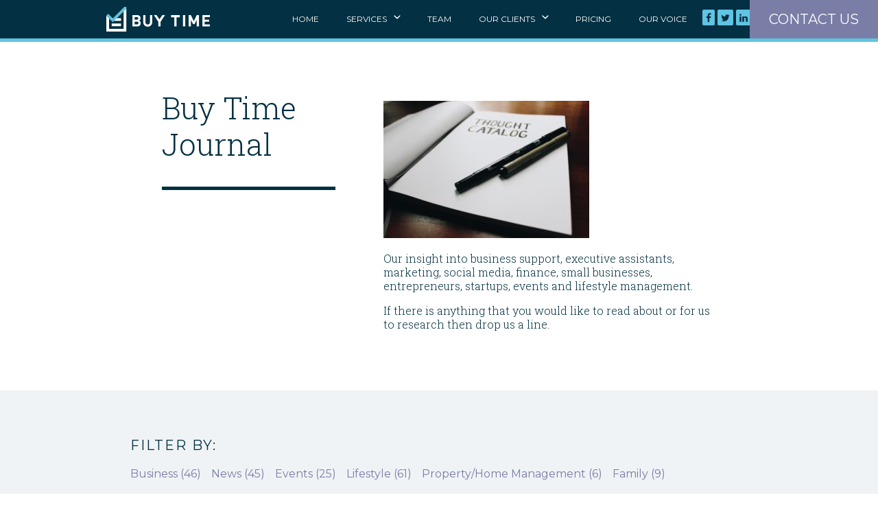

--- FILE ---
content_type: text/html; charset=UTF-8
request_url: https://www.buy-time.co.uk/tag/pop-up-restaurants/
body_size: 9621
content:
<!DOCTYPE html>
<html lang="en-GB">
<head>
<meta charset="UTF-8">
<meta name="viewport" content="width=device-width, initial-scale=1">
<link rel="profile" href="http://gmpg.org/xfn/11">
<link rel="pingback" href="https://www.buy-time.co.uk/xmlrpc.php">

<meta name='robots' content='index, follow, max-image-preview:large, max-snippet:-1, max-video-preview:-1' />

	<!-- This site is optimized with the Yoast SEO plugin v21.7 - https://yoast.com/wordpress/plugins/seo/ -->
	<title>Pop-up restaurants Archives | Buy Time</title>
	<link rel="canonical" href="https://www.buy-time.co.uk/tag/pop-up-restaurants/" />
	<meta property="og:locale" content="en_GB" />
	<meta property="og:type" content="article" />
	<meta property="og:title" content="Pop-up restaurants Archives | Buy Time" />
	<meta property="og:url" content="https://www.buy-time.co.uk/tag/pop-up-restaurants/" />
	<meta property="og:site_name" content="Buy Time" />
	<meta name="twitter:card" content="summary_large_image" />
	<meta name="twitter:site" content="@buytimelondon" />
	<script type="application/ld+json" class="yoast-schema-graph">{"@context":"https://schema.org","@graph":[{"@type":"CollectionPage","@id":"https://www.buy-time.co.uk/tag/pop-up-restaurants/","url":"https://www.buy-time.co.uk/tag/pop-up-restaurants/","name":"Pop-up restaurants Archives | Buy Time","isPartOf":{"@id":"https://www.buy-time.co.uk/#website"},"primaryImageOfPage":{"@id":"https://www.buy-time.co.uk/tag/pop-up-restaurants/#primaryimage"},"image":{"@id":"https://www.buy-time.co.uk/tag/pop-up-restaurants/#primaryimage"},"thumbnailUrl":"https://www.buy-time.co.uk/wp-content/uploads/2019/04/sunglasses-1209619_1920.jpg","breadcrumb":{"@id":"https://www.buy-time.co.uk/tag/pop-up-restaurants/#breadcrumb"},"inLanguage":"en-GB"},{"@type":"ImageObject","inLanguage":"en-GB","@id":"https://www.buy-time.co.uk/tag/pop-up-restaurants/#primaryimage","url":"https://www.buy-time.co.uk/wp-content/uploads/2019/04/sunglasses-1209619_1920.jpg","contentUrl":"https://www.buy-time.co.uk/wp-content/uploads/2019/04/sunglasses-1209619_1920.jpg","width":1920,"height":1271,"caption":"Sunglasses"},{"@type":"BreadcrumbList","@id":"https://www.buy-time.co.uk/tag/pop-up-restaurants/#breadcrumb","itemListElement":[{"@type":"ListItem","position":1,"name":"Home","item":"https://www.buy-time.co.uk/"},{"@type":"ListItem","position":2,"name":"Pop-up restaurants"}]},{"@type":"WebSite","@id":"https://www.buy-time.co.uk/#website","url":"https://www.buy-time.co.uk/","name":"Buy Time","description":"","publisher":{"@id":"https://www.buy-time.co.uk/#organization"},"potentialAction":[{"@type":"SearchAction","target":{"@type":"EntryPoint","urlTemplate":"https://www.buy-time.co.uk/?s={search_term_string}"},"query-input":"required name=search_term_string"}],"inLanguage":"en-GB"},{"@type":"Organization","@id":"https://www.buy-time.co.uk/#organization","name":"Buy Time Limited","url":"https://www.buy-time.co.uk/","logo":{"@type":"ImageObject","inLanguage":"en-GB","@id":"https://www.buy-time.co.uk/#/schema/logo/image/","url":"https://www.buy-time.co.uk/wp-content/uploads/2017/11/buytime-logo.jpeg","contentUrl":"https://www.buy-time.co.uk/wp-content/uploads/2017/11/buytime-logo.jpeg","width":1191,"height":842,"caption":"Buy Time Limited"},"image":{"@id":"https://www.buy-time.co.uk/#/schema/logo/image/"},"sameAs":["https://www.facebook.com/buytimelondon","https://twitter.com/buytimelondon","https://www.linkedin.com/company/buy-time"]}]}</script>
	<!-- / Yoast SEO plugin. -->


<link rel='dns-prefetch' href='//ajax.googleapis.com' />
<link rel="alternate" type="application/rss+xml" title="Buy Time &raquo; Feed" href="https://www.buy-time.co.uk/feed/" />
<link rel="alternate" type="application/rss+xml" title="Buy Time &raquo; Comments Feed" href="https://www.buy-time.co.uk/comments/feed/" />
<link rel="alternate" type="application/rss+xml" title="Buy Time &raquo; Pop-up restaurants Tag Feed" href="https://www.buy-time.co.uk/tag/pop-up-restaurants/feed/" />
<script type="text/javascript">
/* <![CDATA[ */
window._wpemojiSettings = {"baseUrl":"https:\/\/s.w.org\/images\/core\/emoji\/14.0.0\/72x72\/","ext":".png","svgUrl":"https:\/\/s.w.org\/images\/core\/emoji\/14.0.0\/svg\/","svgExt":".svg","source":{"concatemoji":"https:\/\/www.buy-time.co.uk\/wp-includes\/js\/wp-emoji-release.min.js?ver=f354fe323687ab62453654278e7ec8ab"}};
/*! This file is auto-generated */
!function(i,n){var o,s,e;function c(e){try{var t={supportTests:e,timestamp:(new Date).valueOf()};sessionStorage.setItem(o,JSON.stringify(t))}catch(e){}}function p(e,t,n){e.clearRect(0,0,e.canvas.width,e.canvas.height),e.fillText(t,0,0);var t=new Uint32Array(e.getImageData(0,0,e.canvas.width,e.canvas.height).data),r=(e.clearRect(0,0,e.canvas.width,e.canvas.height),e.fillText(n,0,0),new Uint32Array(e.getImageData(0,0,e.canvas.width,e.canvas.height).data));return t.every(function(e,t){return e===r[t]})}function u(e,t,n){switch(t){case"flag":return n(e,"\ud83c\udff3\ufe0f\u200d\u26a7\ufe0f","\ud83c\udff3\ufe0f\u200b\u26a7\ufe0f")?!1:!n(e,"\ud83c\uddfa\ud83c\uddf3","\ud83c\uddfa\u200b\ud83c\uddf3")&&!n(e,"\ud83c\udff4\udb40\udc67\udb40\udc62\udb40\udc65\udb40\udc6e\udb40\udc67\udb40\udc7f","\ud83c\udff4\u200b\udb40\udc67\u200b\udb40\udc62\u200b\udb40\udc65\u200b\udb40\udc6e\u200b\udb40\udc67\u200b\udb40\udc7f");case"emoji":return!n(e,"\ud83e\udef1\ud83c\udffb\u200d\ud83e\udef2\ud83c\udfff","\ud83e\udef1\ud83c\udffb\u200b\ud83e\udef2\ud83c\udfff")}return!1}function f(e,t,n){var r="undefined"!=typeof WorkerGlobalScope&&self instanceof WorkerGlobalScope?new OffscreenCanvas(300,150):i.createElement("canvas"),a=r.getContext("2d",{willReadFrequently:!0}),o=(a.textBaseline="top",a.font="600 32px Arial",{});return e.forEach(function(e){o[e]=t(a,e,n)}),o}function t(e){var t=i.createElement("script");t.src=e,t.defer=!0,i.head.appendChild(t)}"undefined"!=typeof Promise&&(o="wpEmojiSettingsSupports",s=["flag","emoji"],n.supports={everything:!0,everythingExceptFlag:!0},e=new Promise(function(e){i.addEventListener("DOMContentLoaded",e,{once:!0})}),new Promise(function(t){var n=function(){try{var e=JSON.parse(sessionStorage.getItem(o));if("object"==typeof e&&"number"==typeof e.timestamp&&(new Date).valueOf()<e.timestamp+604800&&"object"==typeof e.supportTests)return e.supportTests}catch(e){}return null}();if(!n){if("undefined"!=typeof Worker&&"undefined"!=typeof OffscreenCanvas&&"undefined"!=typeof URL&&URL.createObjectURL&&"undefined"!=typeof Blob)try{var e="postMessage("+f.toString()+"("+[JSON.stringify(s),u.toString(),p.toString()].join(",")+"));",r=new Blob([e],{type:"text/javascript"}),a=new Worker(URL.createObjectURL(r),{name:"wpTestEmojiSupports"});return void(a.onmessage=function(e){c(n=e.data),a.terminate(),t(n)})}catch(e){}c(n=f(s,u,p))}t(n)}).then(function(e){for(var t in e)n.supports[t]=e[t],n.supports.everything=n.supports.everything&&n.supports[t],"flag"!==t&&(n.supports.everythingExceptFlag=n.supports.everythingExceptFlag&&n.supports[t]);n.supports.everythingExceptFlag=n.supports.everythingExceptFlag&&!n.supports.flag,n.DOMReady=!1,n.readyCallback=function(){n.DOMReady=!0}}).then(function(){return e}).then(function(){var e;n.supports.everything||(n.readyCallback(),(e=n.source||{}).concatemoji?t(e.concatemoji):e.wpemoji&&e.twemoji&&(t(e.twemoji),t(e.wpemoji)))}))}((window,document),window._wpemojiSettings);
/* ]]> */
</script>
<style id='wp-emoji-styles-inline-css' type='text/css'>

	img.wp-smiley, img.emoji {
		display: inline !important;
		border: none !important;
		box-shadow: none !important;
		height: 1em !important;
		width: 1em !important;
		margin: 0 0.07em !important;
		vertical-align: -0.1em !important;
		background: none !important;
		padding: 0 !important;
	}
</style>
<style id='wp-block-library-inline-css' type='text/css'>
:root{--wp-admin-theme-color:#007cba;--wp-admin-theme-color--rgb:0,124,186;--wp-admin-theme-color-darker-10:#006ba1;--wp-admin-theme-color-darker-10--rgb:0,107,161;--wp-admin-theme-color-darker-20:#005a87;--wp-admin-theme-color-darker-20--rgb:0,90,135;--wp-admin-border-width-focus:2px;--wp-block-synced-color:#7a00df;--wp-block-synced-color--rgb:122,0,223}@media (min-resolution:192dpi){:root{--wp-admin-border-width-focus:1.5px}}.wp-element-button{cursor:pointer}:root{--wp--preset--font-size--normal:16px;--wp--preset--font-size--huge:42px}:root .has-very-light-gray-background-color{background-color:#eee}:root .has-very-dark-gray-background-color{background-color:#313131}:root .has-very-light-gray-color{color:#eee}:root .has-very-dark-gray-color{color:#313131}:root .has-vivid-green-cyan-to-vivid-cyan-blue-gradient-background{background:linear-gradient(135deg,#00d084,#0693e3)}:root .has-purple-crush-gradient-background{background:linear-gradient(135deg,#34e2e4,#4721fb 50%,#ab1dfe)}:root .has-hazy-dawn-gradient-background{background:linear-gradient(135deg,#faaca8,#dad0ec)}:root .has-subdued-olive-gradient-background{background:linear-gradient(135deg,#fafae1,#67a671)}:root .has-atomic-cream-gradient-background{background:linear-gradient(135deg,#fdd79a,#004a59)}:root .has-nightshade-gradient-background{background:linear-gradient(135deg,#330968,#31cdcf)}:root .has-midnight-gradient-background{background:linear-gradient(135deg,#020381,#2874fc)}.has-regular-font-size{font-size:1em}.has-larger-font-size{font-size:2.625em}.has-normal-font-size{font-size:var(--wp--preset--font-size--normal)}.has-huge-font-size{font-size:var(--wp--preset--font-size--huge)}.has-text-align-center{text-align:center}.has-text-align-left{text-align:left}.has-text-align-right{text-align:right}#end-resizable-editor-section{display:none}.aligncenter{clear:both}.items-justified-left{justify-content:flex-start}.items-justified-center{justify-content:center}.items-justified-right{justify-content:flex-end}.items-justified-space-between{justify-content:space-between}.screen-reader-text{clip:rect(1px,1px,1px,1px);word-wrap:normal!important;border:0;-webkit-clip-path:inset(50%);clip-path:inset(50%);height:1px;margin:-1px;overflow:hidden;padding:0;position:absolute;width:1px}.screen-reader-text:focus{clip:auto!important;background-color:#ddd;-webkit-clip-path:none;clip-path:none;color:#444;display:block;font-size:1em;height:auto;left:5px;line-height:normal;padding:15px 23px 14px;text-decoration:none;top:5px;width:auto;z-index:100000}html :where(.has-border-color){border-style:solid}html :where([style*=border-top-color]){border-top-style:solid}html :where([style*=border-right-color]){border-right-style:solid}html :where([style*=border-bottom-color]){border-bottom-style:solid}html :where([style*=border-left-color]){border-left-style:solid}html :where([style*=border-width]){border-style:solid}html :where([style*=border-top-width]){border-top-style:solid}html :where([style*=border-right-width]){border-right-style:solid}html :where([style*=border-bottom-width]){border-bottom-style:solid}html :where([style*=border-left-width]){border-left-style:solid}html :where(img[class*=wp-image-]){height:auto;max-width:100%}:where(figure){margin:0 0 1em}html :where(.is-position-sticky){--wp-admin--admin-bar--position-offset:var(--wp-admin--admin-bar--height,0px)}@media screen and (max-width:600px){html :where(.is-position-sticky){--wp-admin--admin-bar--position-offset:0px}}
</style>
<style id='classic-theme-styles-inline-css' type='text/css'>
/*! This file is auto-generated */
.wp-block-button__link{color:#fff;background-color:#32373c;border-radius:9999px;box-shadow:none;text-decoration:none;padding:calc(.667em + 2px) calc(1.333em + 2px);font-size:1.125em}.wp-block-file__button{background:#32373c;color:#fff;text-decoration:none}
</style>
<link rel='stylesheet' id='contact-form-7-css' href='https://www.buy-time.co.uk/wp-content/plugins/contact-form-7/includes/css/styles.css?ver=5.8.5' type='text/css' media='all' />
<link rel='stylesheet' id='buytime-style-css' href='https://www.buy-time.co.uk/wp-content/themes/buytime/style.css?ver=f354fe323687ab62453654278e7ec8ab' type='text/css' media='all' />
<link rel='stylesheet' id='tmm-css' href='https://www.buy-time.co.uk/wp-content/plugins/team-members/inc/css/tmm_style.css?ver=f354fe323687ab62453654278e7ec8ab' type='text/css' media='all' />
<link rel="https://api.w.org/" href="https://www.buy-time.co.uk/wp-json/" /><link rel="alternate" type="application/json" href="https://www.buy-time.co.uk/wp-json/wp/v2/tags/1932" /><link rel="EditURI" type="application/rsd+xml" title="RSD" href="https://www.buy-time.co.uk/xmlrpc.php?rsd" />

		<style type="text/css" id="wp-custom-css">
			div.wpforms-container-full .wpforms-form input[type="submit"], div.wpforms-container-full .wpforms-form button[type="submit"], div.wpforms-container-full .wpforms-form .wpforms-page-button {
	background-color: #eee;
	border: 1px solid #ddd;
	color: #333;
	font-size: 0.5em !important;
	padding: 10px 15px;
}

.wpcf7-form{
	max-width:100%;
	margin:auto!important;
}

.wpcf7-form label{
	font-size:16px;
	line-height: 22px;
}

.wpcf7-form label span{
	color:red;
}

.fname{
	display:block;
	float:left!important;
	width: 50%;
}
.lname{
	display:block;
	float:left;
	width: 50%;
}

.lname input,
.fname input{
	width:95%;
}

.your-email input{
	width:100%;
}

.your-message textarea{
	height: 120px;
}

.wpcf7-form input webkit-input-placeholder,
.wpcf7-form textarea::-webkit-input-placeholder { /* Edge */
  text-transform: capitalize;
}

.wpcf7-form input:-ms-input-placeholder, 
.wpcf7-form textarea:-ms-input-placeholder { /* Internet Explorer 10-11 */
  text-transform: capitalize;
}

.wpcf7-form input::placeholder,
.wpcf7-form textarea::placeholder {
  text-transform: capitalize!important;
}

div.wpcf7-response-output {
    margin: 10px;
    font-size: 12px;
    padding: 0.2em 1em;
}
div.wpcf7-mail-sent-ok {
    border: 2px solid #398f14;
}

		</style>
		
<!-- Google Analytics -->
<script>
(function(i,s,o,g,r,a,m){i['GoogleAnalyticsObject']=r;i[r]=i[r]||function(){
(i[r].q=i[r].q||[]).push(arguments)},i[r].l=1*new Date();a=s.createElement(o),
m=s.getElementsByTagName(o)[0];a.async=1;a.src=g;m.parentNode.insertBefore(a,m)
})(window,document,'script','//www.google-analytics.com/analytics.js','ga');

ga('create', 'UA-5018691-1', 'auto');
ga('send', 'pageview');
</script>
<!-- End Google Analytics -->
</head>

<body class="archive tag tag-pop-up-restaurants tag-1932 group-blog">
	<header id="top-wrapper" role="banner">
		<div class="container clearfix">
			<a id="logo" href="https://www.buy-time.co.uk/"></a>
			<div id="mobile-menu">
				<i class="icon-menu"></i>
			</div>
			<ul id="primary-menu" class="clearfix"><li id="menu-item-2781" class="menu-item menu-item-type-custom menu-item-object-custom menu-item-2781"><a href="https://buy-time.co.uk">Home</a></li>
<li id="menu-item-1245" class="menu-item menu-item-type-custom menu-item-object-custom menu-item-has-children menu-item-1245"><a>Services</a>
<ul class="sub-menu">
	<li id="menu-item-1334" class="menu-item menu-item-type-custom menu-item-object-custom menu-item-has-children menu-item-1334"><a href="#">Business</a>
	<ul class="sub-menu">
		<li id="menu-item-1917" class="menu-item menu-item-type-post_type menu-item-object-page menu-item-1917"><a href="https://www.buy-time.co.uk/home/business-business-services/">Business Services</a></li>
		<li id="menu-item-1333" class="menu-item menu-item-type-post_type menu-item-object-page menu-item-1333"><a href="https://www.buy-time.co.uk/home/business-business-services/">Business Support</a></li>
		<li id="menu-item-1332" class="menu-item menu-item-type-post_type menu-item-object-page menu-item-1332"><a href="https://www.buy-time.co.uk/business-virtual-office/">Virtual Office Services</a></li>
		<li id="menu-item-2780" class="menu-item menu-item-type-post_type menu-item-object-page menu-item-2780"><a href="https://www.buy-time.co.uk/st-jamess-place-accredited-pa-admin-support/">St. James’s Place Accredited <br/>PA and Admin Support</a></li>
	</ul>
</li>
	<li id="menu-item-1247" class="menu-item menu-item-type-post_type menu-item-object-page menu-item-has-children menu-item-1247"><a href="https://www.buy-time.co.uk/lifestyle-management-and-concierge/">Lifestyle &#038; Concierge</a>
	<ul class="sub-menu">
		<li id="menu-item-1249" class="menu-item menu-item-type-post_type menu-item-object-page menu-item-1249"><a href="https://www.buy-time.co.uk/event-management-services/">Events</a></li>
		<li id="menu-item-1250" class="menu-item menu-item-type-post_type menu-item-object-page menu-item-1250"><a href="https://www.buy-time.co.uk/family-lifestyle-management-services/">Family</a></li>
	</ul>
</li>
	<li id="menu-item-1248" class="menu-item menu-item-type-post_type menu-item-object-page menu-item-1248"><a href="https://www.buy-time.co.uk/property-management/">Property / Home</a></li>
</ul>
</li>
<li id="menu-item-25" class="menu-item menu-item-type-post_type menu-item-object-page menu-item-25"><a href="https://www.buy-time.co.uk/team/">Team</a></li>
<li id="menu-item-1774" class="menu-item menu-item-type-custom menu-item-object-custom menu-item-has-children menu-item-1774"><a href="#">Our Clients</a>
<ul class="sub-menu">
	<li id="menu-item-1761" class="menu-item menu-item-type-post_type menu-item-object-page menu-item-1761"><a href="https://www.buy-time.co.uk/case-studies/">Case Studies</a></li>
	<li id="menu-item-1882" class="menu-item menu-item-type-post_type menu-item-object-page menu-item-1882"><a href="https://www.buy-time.co.uk/testimonials/">Testimonials</a></li>
</ul>
</li>
<li id="menu-item-27" class="menu-item menu-item-type-post_type menu-item-object-page menu-item-27"><a href="https://www.buy-time.co.uk/pricing/">Pricing</a></li>
<li id="menu-item-28" class="menu-item menu-item-type-post_type menu-item-object-page current_page_parent menu-item-28"><a href="https://www.buy-time.co.uk/journal/">Our Voice</a></li>
</ul>			<ul id="social-icons" class="clearfix">
				<li><a href="https://www.facebook.com/buytimelondon" target="_blank"><i class="icon-facebook"></i></a></li>
				<li><a href="https://twitter.com/buytimelondon" target="_blank"><i class="icon-twitter"></i></a></li>
				<li><a href="https://www.linkedin.com/company/buy-time" target="_blank"><i class="icon-linkedin"></i></a></li>
				<li><a href="https://www.instagram.com/buytimeservices/" target="_blank"><i class="icon-instagram"></i></a></li>
			</ul>
		</div>
		<a id="call-back" href="https://www.buy-time.co.uk/contact">
			CONTACT US
		</a>
	</header><!-- #masthead -->
	<div id="content" class="site-content">

<section class="container std-padding">
	<div class="row">
		<div class="col-4 col-offset-1 col">
			<h1 class="alt-heading">Buy Time Journal</h1>
		</div>
		<div class="col-7 col">
			<p><a href="http://www.buy-time.co.uk/wp-content/uploads/2018/12/thought-catalog-728536-unsplash.jpg"><img fetchpriority="high" decoding="async" class="alignnone size-medium wp-image-2455" src="http://www.buy-time.co.uk/wp-content/uploads/2018/12/thought-catalog-728536-unsplash-300x200.jpg" alt="Buy Time Journal and Blog" width="300" height="200" srcset="https://www.buy-time.co.uk/wp-content/uploads/2018/12/thought-catalog-728536-unsplash-300x200.jpg 300w, https://www.buy-time.co.uk/wp-content/uploads/2018/12/thought-catalog-728536-unsplash-768x512.jpg 768w, https://www.buy-time.co.uk/wp-content/uploads/2018/12/thought-catalog-728536-unsplash-1024x683.jpg 1024w" sizes="(max-width: 300px) 100vw, 300px" /></a></p>
<p class="p1">Our insight into business support, executive assistants, marketing, social media, finance, small businesses, entrepreneurs, startups, events and lifestyle management.</p>
<p class="p1">If there is anything that you would like to read about or for us to research then drop us a line.</p>
<p class="p1">
		</div>
	</div>
</section>


<main id="blog-wrapper" class="clearfix" role="main">
	<div class="container std-padding-3 clearfix">
		<div class="col-12 col">
			<div id="categories-wrapper" class="clearfix">
				<span>Filter by:</span>
				<ul>
					<li class="cat-item cat-item-1"><a href="https://www.buy-time.co.uk/category/business/">Business</a> (46)
</li>
	<li class="cat-item cat-item-27"><a href="https://www.buy-time.co.uk/category/news/">News</a> (45)
</li>
	<li class="cat-item cat-item-28"><a href="https://www.buy-time.co.uk/category/events/">Events</a> (25)
</li>
	<li class="cat-item cat-item-32"><a href="https://www.buy-time.co.uk/category/lifestyle/">Lifestyle</a> (61)
</li>
	<li class="cat-item cat-item-33"><a href="https://www.buy-time.co.uk/category/propertyhome-management/">Property/Home Management</a> (6)
</li>
	<li class="cat-item cat-item-34"><a href="https://www.buy-time.co.uk/category/family/">Family</a> (9)
</li>
	<li class="cat-item cat-item-35"><a href="https://www.buy-time.co.uk/category/our-picks/">Our Picks</a> (1)
</li>
	<li class="cat-item cat-item-2006"><a href="https://www.buy-time.co.uk/category/virtual-personal-assistant/">Virtual Personal Assistant</a> (14)
</li>
				</ul>
			</div>
		</div>
	</div>
	<div id="blog-wrapper__inner" class=" clearfix container std-padding-3">
		<div class="slim-grid clearfix">
												<div class="col-4 col post-wrapper">
	<article id="post-2584" class="blog-post post-2584 post type-post status-publish format-standard has-post-thumbnail hentry category-lifestyle tag-easter tag-easter-2019 tag-things-to-do-at-easter tag-chocolate-gifts tag-easter-gifts tag-easter-eggs tag-easter-egg-hunt tag-pop-up-restaurants tag-london tag-weather tag-buy-time tag-london-parks tag-buy-time-london">
		<div class="blog-post__inner">
			<a class="post-image-link" href="https://www.buy-time.co.uk/its-going-to-be-hot-in-the-city-this-easter/">
				<img width="1920" height="1271" src="https://www.buy-time.co.uk/wp-content/uploads/2019/04/sunglasses-1209619_1920.jpg" class="img-responsive wp-post-image" alt="Sunglasses" decoding="async" srcset="https://www.buy-time.co.uk/wp-content/uploads/2019/04/sunglasses-1209619_1920.jpg 1920w, https://www.buy-time.co.uk/wp-content/uploads/2019/04/sunglasses-1209619_1920-300x199.jpg 300w, https://www.buy-time.co.uk/wp-content/uploads/2019/04/sunglasses-1209619_1920-768x508.jpg 768w, https://www.buy-time.co.uk/wp-content/uploads/2019/04/sunglasses-1209619_1920-1024x678.jpg 1024w" sizes="(max-width: 1920px) 100vw, 1920px" />			</a>
			<h2 class="blog-post__title"><a href="https://www.buy-time.co.uk/its-going-to-be-hot-in-the-city-this-easter/" rel="bookmark">It’s Going To Be Hot In The City This Easter</a></h2>			<div class="entry-content">
				<p>The sun has got his hat on for this long Easter weekend and we are so ready for it. With temperatures predicted to be hotter than Menorca the shades will need to be out to enjoy this sizzling weather.</p>
			</div><!-- .entry-content -->
			<div class="clearfix">
				<a href="https://www.buy-time.co.uk/its-going-to-be-hot-in-the-city-this-easter/" class="post-read-more">Read More</a>
			</div>
		</div>
		<div class="entry-meta clearfix">
			<a class="category-link" href="https://www.buy-time.co.uk/category/lifestyle/">Lifestyle</a>			<div class="post-date"><i class="icon-calendar"></i>April 17, 2019</div>

		</div><!-- .entry-meta -->
	</article><!-- #post-## -->
</div>
							</div>
	</div>
	<div class="container std-padding-2 clearfix">
		<nav id="next-prev-wrapper" class="clearfix">
			<div id="nav-previous"></div>
			<div id="nav-next"></div>
		</nav>
	</div>
</main><!-- #main -->





<section id="newsletter-signup" style="background:url(https://www.buy-time.co.uk/wp-content/uploads/2015/11/newsletter-signup.jpg) no-repeat 30% bottom #7a7ea6;">
	<div class="container">
		<div class="row">
			<div class="col-7 col">
				<h4>Our newsletter</h4>
			</div>
			<div class="col-5 col">
				<p>Sign up to our newsletter and receive information about exclusive offers, events and seasonal promotions.</p>

				<form action="//buy-time.us2.list-manage.com/subscribe/post?u=5bafb83888ee41754d2c925c6&amp;id=34237b7ac1" method="post" id="mc-embedded-subscribe-form" name="mc-embedded-subscribe-form" class="validate" target="_blank" novalidate>
				    <div id="mc_embed_signup_scroll">
						<div class="mc-field-group">
							<input type="email" value="" name="EMAIL" class="required email" id="mce-EMAIL">
						</div>
						<div id="mce-responses" class="clear">
							<div class="response" id="mce-error-response" style="display:none"></div>
							<div class="response" id="mce-success-response" style="display:none"></div>
						</div>    <!-- real people should not fill this in and expect good things - do not remove this or risk form bot signups-->
					    <div style="position: absolute; left: -5000px;"><input type="text" name="b_5bafb83888ee41754d2c925c6_2e4ea19d03" tabindex="-1" value=""></div>
					    <div class="clear"><input type="submit" value="Sign Up" name="subscribe" id="mc-embedded-subscribe" class="button"></div>
				    </div>
				</form>
			</div>
		</div>
	</div>
</section>


	</div><!-- #content -->

	<footer id="colophon" class="std-padding" role="contentinfo">
		<div class="container">
			<div class="row">
				<div class="col-2 col col-offset-1">
					<div id="footer-wrapper__menu"><h5 class="widget-title">Services</h5><div class="menu-footer-menu-1-container"><ul id="menu-footer-menu-1" class="menu"><li id="menu-item-1472" class="menu-item menu-item-type-post_type menu-item-object-page menu-item-1472"><a href="https://www.buy-time.co.uk/business-virtual-office/">Virtual Office Services</a></li>
<li id="menu-item-1473" class="menu-item menu-item-type-post_type menu-item-object-page menu-item-1473"><a href="https://www.buy-time.co.uk/home/business-business-services/">Business Services</a></li>
<li id="menu-item-1471" class="menu-item menu-item-type-post_type menu-item-object-page menu-item-1471"><a href="https://www.buy-time.co.uk/lifestyle-management-and-concierge/">Lifestyle &#038; Concierge</a></li>
<li id="menu-item-1470" class="menu-item menu-item-type-post_type menu-item-object-page menu-item-1470"><a href="https://www.buy-time.co.uk/property-management/">Property &#038; Home</a></li>
<li id="menu-item-1469" class="menu-item menu-item-type-post_type menu-item-object-page menu-item-1469"><a href="https://www.buy-time.co.uk/event-management-services/">Events</a></li>
<li id="menu-item-1468" class="menu-item menu-item-type-post_type menu-item-object-page menu-item-1468"><a href="https://www.buy-time.co.uk/family-lifestyle-management-services/">Family</a></li>
</ul></div></div>				</div>
				<div class="col-2 col">
					<div id="footer-wrapper__menu"><h5 class="widget-title">About us</h5><div class="menu-footer-menu-2-container"><ul id="menu-footer-menu-2" class="menu"><li id="menu-item-1475" class="menu-item menu-item-type-post_type menu-item-object-page menu-item-1475"><a href="https://www.buy-time.co.uk/team/">Team</a></li>
<li id="menu-item-1474" class="menu-item menu-item-type-post_type menu-item-object-page menu-item-1474"><a href="https://www.buy-time.co.uk/case-studies/">Case Studies</a></li>
</ul></div></div>				</div>
				<div class="col-2 col">
					<div id="footer-wrapper__menu"><h5 class="widget-title">News &#038; Press</h5><div class="menu-footer-menu-3-container"><ul id="menu-footer-menu-3" class="menu"><li id="menu-item-1477" class="menu-item menu-item-type-post_type menu-item-object-page current_page_parent menu-item-1477"><a href="https://www.buy-time.co.uk/journal/">Our Voice</a></li>
<li id="menu-item-1665" class="menu-item menu-item-type-custom menu-item-object-custom menu-item-1665"><a href="/press/">Press</a></li>
</ul></div></div>				</div>
				<div class="col-2 col">
					<div id="footer-wrapper__menu"><h5 class="widget-title">FAQ</h5><div class="menu-footer-menu-4-container"><ul id="menu-footer-menu-4" class="menu"><li id="menu-item-1479" class="menu-item menu-item-type-post_type menu-item-object-page menu-item-1479"><a href="https://www.buy-time.co.uk/pricing/">Pricing</a></li>
<li id="menu-item-1478" class="menu-item menu-item-type-post_type menu-item-object-page menu-item-1478"><a href="https://www.buy-time.co.uk/contact/">Contact</a></li>
<li id="menu-item-2285" class="menu-item menu-item-type-post_type menu-item-object-page menu-item-2285"><a href="https://www.buy-time.co.uk/privacy-and-cookie-policy/">Privacy and Cookie Policy</a></li>
</ul></div></div>				</div>
				<div class="col-2 col">
					<div id="footer-wrapper__menu"><h5 class="widget-title">The Conversation</h5><div class="menu-footer-menu-5-container"><ul id="menu-footer-menu-5" class="menu"><li id="menu-item-1480" class="menu-item menu-item-type-custom menu-item-object-custom menu-item-1480"><a href="https://www.facebook.com/buytimelondon">Facebook</a></li>
<li id="menu-item-1467" class="menu-item menu-item-type-custom menu-item-object-custom menu-item-1467"><a href="http://twitter.com/buytimelondon">Twitter</a></li>
<li id="menu-item-1481" class="menu-item menu-item-type-custom menu-item-object-custom menu-item-1481"><a href="https://www.linkedin.com/company/buy-time">Linkedin</a></li>
<li id="menu-item-2315" class="menu-item menu-item-type-custom menu-item-object-custom menu-item-2315"><a href="https://www.instagram.com/buytimeservices/">Instagram</a></li>
</ul></div></div>				</div>
			</div>
			<div class="row">
				<div class="col-10 col col-offset-1">
					<div id="footer-sep" class="clearfix">
						<div id="footer-logo"></div>
						<p id="footer-slogan">Because theres never enough</p>
						<p id="builtby">Brand &amp; website build by<br/><a href="http://www.welaunch.co.uk" target="_blank">We Launch</a></p>
					</div>
					<div id="copyright" class="clearfix">
						Buy Time (UK) Ltd, 37 Gloucester Place, London, W1U 8JA | 0203 371 7115					</div>
				</div>
				
			</div>
		</div><!-- .site-info -->
	</footer><!-- #colophon -->

<style id='global-styles-inline-css' type='text/css'>
body{--wp--preset--color--black: #000000;--wp--preset--color--cyan-bluish-gray: #abb8c3;--wp--preset--color--white: #ffffff;--wp--preset--color--pale-pink: #f78da7;--wp--preset--color--vivid-red: #cf2e2e;--wp--preset--color--luminous-vivid-orange: #ff6900;--wp--preset--color--luminous-vivid-amber: #fcb900;--wp--preset--color--light-green-cyan: #7bdcb5;--wp--preset--color--vivid-green-cyan: #00d084;--wp--preset--color--pale-cyan-blue: #8ed1fc;--wp--preset--color--vivid-cyan-blue: #0693e3;--wp--preset--color--vivid-purple: #9b51e0;--wp--preset--gradient--vivid-cyan-blue-to-vivid-purple: linear-gradient(135deg,rgba(6,147,227,1) 0%,rgb(155,81,224) 100%);--wp--preset--gradient--light-green-cyan-to-vivid-green-cyan: linear-gradient(135deg,rgb(122,220,180) 0%,rgb(0,208,130) 100%);--wp--preset--gradient--luminous-vivid-amber-to-luminous-vivid-orange: linear-gradient(135deg,rgba(252,185,0,1) 0%,rgba(255,105,0,1) 100%);--wp--preset--gradient--luminous-vivid-orange-to-vivid-red: linear-gradient(135deg,rgba(255,105,0,1) 0%,rgb(207,46,46) 100%);--wp--preset--gradient--very-light-gray-to-cyan-bluish-gray: linear-gradient(135deg,rgb(238,238,238) 0%,rgb(169,184,195) 100%);--wp--preset--gradient--cool-to-warm-spectrum: linear-gradient(135deg,rgb(74,234,220) 0%,rgb(151,120,209) 20%,rgb(207,42,186) 40%,rgb(238,44,130) 60%,rgb(251,105,98) 80%,rgb(254,248,76) 100%);--wp--preset--gradient--blush-light-purple: linear-gradient(135deg,rgb(255,206,236) 0%,rgb(152,150,240) 100%);--wp--preset--gradient--blush-bordeaux: linear-gradient(135deg,rgb(254,205,165) 0%,rgb(254,45,45) 50%,rgb(107,0,62) 100%);--wp--preset--gradient--luminous-dusk: linear-gradient(135deg,rgb(255,203,112) 0%,rgb(199,81,192) 50%,rgb(65,88,208) 100%);--wp--preset--gradient--pale-ocean: linear-gradient(135deg,rgb(255,245,203) 0%,rgb(182,227,212) 50%,rgb(51,167,181) 100%);--wp--preset--gradient--electric-grass: linear-gradient(135deg,rgb(202,248,128) 0%,rgb(113,206,126) 100%);--wp--preset--gradient--midnight: linear-gradient(135deg,rgb(2,3,129) 0%,rgb(40,116,252) 100%);--wp--preset--font-size--small: 13px;--wp--preset--font-size--medium: 20px;--wp--preset--font-size--large: 36px;--wp--preset--font-size--x-large: 42px;--wp--preset--spacing--20: 0.44rem;--wp--preset--spacing--30: 0.67rem;--wp--preset--spacing--40: 1rem;--wp--preset--spacing--50: 1.5rem;--wp--preset--spacing--60: 2.25rem;--wp--preset--spacing--70: 3.38rem;--wp--preset--spacing--80: 5.06rem;--wp--preset--shadow--natural: 6px 6px 9px rgba(0, 0, 0, 0.2);--wp--preset--shadow--deep: 12px 12px 50px rgba(0, 0, 0, 0.4);--wp--preset--shadow--sharp: 6px 6px 0px rgba(0, 0, 0, 0.2);--wp--preset--shadow--outlined: 6px 6px 0px -3px rgba(255, 255, 255, 1), 6px 6px rgba(0, 0, 0, 1);--wp--preset--shadow--crisp: 6px 6px 0px rgba(0, 0, 0, 1);}:where(.is-layout-flex){gap: 0.5em;}:where(.is-layout-grid){gap: 0.5em;}body .is-layout-flow > .alignleft{float: left;margin-inline-start: 0;margin-inline-end: 2em;}body .is-layout-flow > .alignright{float: right;margin-inline-start: 2em;margin-inline-end: 0;}body .is-layout-flow > .aligncenter{margin-left: auto !important;margin-right: auto !important;}body .is-layout-constrained > .alignleft{float: left;margin-inline-start: 0;margin-inline-end: 2em;}body .is-layout-constrained > .alignright{float: right;margin-inline-start: 2em;margin-inline-end: 0;}body .is-layout-constrained > .aligncenter{margin-left: auto !important;margin-right: auto !important;}body .is-layout-constrained > :where(:not(.alignleft):not(.alignright):not(.alignfull)){max-width: var(--wp--style--global--content-size);margin-left: auto !important;margin-right: auto !important;}body .is-layout-constrained > .alignwide{max-width: var(--wp--style--global--wide-size);}body .is-layout-flex{display: flex;}body .is-layout-flex{flex-wrap: wrap;align-items: center;}body .is-layout-flex > *{margin: 0;}body .is-layout-grid{display: grid;}body .is-layout-grid > *{margin: 0;}:where(.wp-block-columns.is-layout-flex){gap: 2em;}:where(.wp-block-columns.is-layout-grid){gap: 2em;}:where(.wp-block-post-template.is-layout-flex){gap: 1.25em;}:where(.wp-block-post-template.is-layout-grid){gap: 1.25em;}.has-black-color{color: var(--wp--preset--color--black) !important;}.has-cyan-bluish-gray-color{color: var(--wp--preset--color--cyan-bluish-gray) !important;}.has-white-color{color: var(--wp--preset--color--white) !important;}.has-pale-pink-color{color: var(--wp--preset--color--pale-pink) !important;}.has-vivid-red-color{color: var(--wp--preset--color--vivid-red) !important;}.has-luminous-vivid-orange-color{color: var(--wp--preset--color--luminous-vivid-orange) !important;}.has-luminous-vivid-amber-color{color: var(--wp--preset--color--luminous-vivid-amber) !important;}.has-light-green-cyan-color{color: var(--wp--preset--color--light-green-cyan) !important;}.has-vivid-green-cyan-color{color: var(--wp--preset--color--vivid-green-cyan) !important;}.has-pale-cyan-blue-color{color: var(--wp--preset--color--pale-cyan-blue) !important;}.has-vivid-cyan-blue-color{color: var(--wp--preset--color--vivid-cyan-blue) !important;}.has-vivid-purple-color{color: var(--wp--preset--color--vivid-purple) !important;}.has-black-background-color{background-color: var(--wp--preset--color--black) !important;}.has-cyan-bluish-gray-background-color{background-color: var(--wp--preset--color--cyan-bluish-gray) !important;}.has-white-background-color{background-color: var(--wp--preset--color--white) !important;}.has-pale-pink-background-color{background-color: var(--wp--preset--color--pale-pink) !important;}.has-vivid-red-background-color{background-color: var(--wp--preset--color--vivid-red) !important;}.has-luminous-vivid-orange-background-color{background-color: var(--wp--preset--color--luminous-vivid-orange) !important;}.has-luminous-vivid-amber-background-color{background-color: var(--wp--preset--color--luminous-vivid-amber) !important;}.has-light-green-cyan-background-color{background-color: var(--wp--preset--color--light-green-cyan) !important;}.has-vivid-green-cyan-background-color{background-color: var(--wp--preset--color--vivid-green-cyan) !important;}.has-pale-cyan-blue-background-color{background-color: var(--wp--preset--color--pale-cyan-blue) !important;}.has-vivid-cyan-blue-background-color{background-color: var(--wp--preset--color--vivid-cyan-blue) !important;}.has-vivid-purple-background-color{background-color: var(--wp--preset--color--vivid-purple) !important;}.has-black-border-color{border-color: var(--wp--preset--color--black) !important;}.has-cyan-bluish-gray-border-color{border-color: var(--wp--preset--color--cyan-bluish-gray) !important;}.has-white-border-color{border-color: var(--wp--preset--color--white) !important;}.has-pale-pink-border-color{border-color: var(--wp--preset--color--pale-pink) !important;}.has-vivid-red-border-color{border-color: var(--wp--preset--color--vivid-red) !important;}.has-luminous-vivid-orange-border-color{border-color: var(--wp--preset--color--luminous-vivid-orange) !important;}.has-luminous-vivid-amber-border-color{border-color: var(--wp--preset--color--luminous-vivid-amber) !important;}.has-light-green-cyan-border-color{border-color: var(--wp--preset--color--light-green-cyan) !important;}.has-vivid-green-cyan-border-color{border-color: var(--wp--preset--color--vivid-green-cyan) !important;}.has-pale-cyan-blue-border-color{border-color: var(--wp--preset--color--pale-cyan-blue) !important;}.has-vivid-cyan-blue-border-color{border-color: var(--wp--preset--color--vivid-cyan-blue) !important;}.has-vivid-purple-border-color{border-color: var(--wp--preset--color--vivid-purple) !important;}.has-vivid-cyan-blue-to-vivid-purple-gradient-background{background: var(--wp--preset--gradient--vivid-cyan-blue-to-vivid-purple) !important;}.has-light-green-cyan-to-vivid-green-cyan-gradient-background{background: var(--wp--preset--gradient--light-green-cyan-to-vivid-green-cyan) !important;}.has-luminous-vivid-amber-to-luminous-vivid-orange-gradient-background{background: var(--wp--preset--gradient--luminous-vivid-amber-to-luminous-vivid-orange) !important;}.has-luminous-vivid-orange-to-vivid-red-gradient-background{background: var(--wp--preset--gradient--luminous-vivid-orange-to-vivid-red) !important;}.has-very-light-gray-to-cyan-bluish-gray-gradient-background{background: var(--wp--preset--gradient--very-light-gray-to-cyan-bluish-gray) !important;}.has-cool-to-warm-spectrum-gradient-background{background: var(--wp--preset--gradient--cool-to-warm-spectrum) !important;}.has-blush-light-purple-gradient-background{background: var(--wp--preset--gradient--blush-light-purple) !important;}.has-blush-bordeaux-gradient-background{background: var(--wp--preset--gradient--blush-bordeaux) !important;}.has-luminous-dusk-gradient-background{background: var(--wp--preset--gradient--luminous-dusk) !important;}.has-pale-ocean-gradient-background{background: var(--wp--preset--gradient--pale-ocean) !important;}.has-electric-grass-gradient-background{background: var(--wp--preset--gradient--electric-grass) !important;}.has-midnight-gradient-background{background: var(--wp--preset--gradient--midnight) !important;}.has-small-font-size{font-size: var(--wp--preset--font-size--small) !important;}.has-medium-font-size{font-size: var(--wp--preset--font-size--medium) !important;}.has-large-font-size{font-size: var(--wp--preset--font-size--large) !important;}.has-x-large-font-size{font-size: var(--wp--preset--font-size--x-large) !important;}
</style>
<script type="text/javascript" src="https://www.buy-time.co.uk/wp-content/plugins/contact-form-7/includes/swv/js/index.js?ver=5.8.5" id="swv-js"></script>
<script type="text/javascript" id="contact-form-7-js-extra">
/* <![CDATA[ */
var wpcf7 = {"api":{"root":"https:\/\/www.buy-time.co.uk\/wp-json\/","namespace":"contact-form-7\/v1"},"cached":"1"};
/* ]]> */
</script>
<script type="text/javascript" src="https://www.buy-time.co.uk/wp-content/plugins/contact-form-7/includes/js/index.js?ver=5.8.5" id="contact-form-7-js"></script>
<script type="text/javascript" src="//ajax.googleapis.com/ajax/libs/jquery/2.1.3/jquery.min.js?ver=f354fe323687ab62453654278e7ec8ab" id="jquery-google-js"></script>
<script type="text/javascript" id="scripts-js-extra">
/* <![CDATA[ */
var pbd_alp = {"startPage":"1","maxPages":"1","nextLink":""};
/* ]]> */
</script>
<script type="text/javascript" src="https://www.buy-time.co.uk/wp-content/themes/buytime/js/all.js?ver=f354fe323687ab62453654278e7ec8ab" id="scripts-js"></script>

</body>
</html>


<!-- Page cached by LiteSpeed Cache 6.4.1 on 2025-11-11 06:31:09 -->

--- FILE ---
content_type: text/css
request_url: https://www.buy-time.co.uk/wp-content/themes/buytime/style.css?ver=f354fe323687ab62453654278e7ec8ab
body_size: 10117
content:
@charset "UTF-8";
/*!
Theme Name: buytime
Theme URI: http://underscores.me/
Author: Megan Hutchinson
Author URI: http://underscores.me/
Description: A wordpress template for BuyTime
Version: 1.0.0
License: GNU General Public License v2 or later
License URI: http://www.gnu.org/licenses/gpl-2.0.html
Text Domain: buytime
Tags:

This theme, like WordPress, is licensed under the GPL.
Use it to make something cool, have fun, and share what you've learned with others.

buytime is based on Underscores http://underscores.me/, (C) 2012-2015 Automattic, Inc.
Underscores is distributed under the terms of the GNU GPL v2 or later.

Normalizing styles have been helped along thanks to the fine work of
Nicolas Gallagher and Jonathan Neal http://necolas.github.com/normalize.css/
*/
/*--------------------------------------------------------------
>>> TABLE OF CONTENTS:
----------------------------------------------------------------
# Normalize
# Typography
# Elements
# Forms
# Navigation
	## Links
	## Menus
# Accessibility
# Alignments
# Clearings
# Widgets
# Content
    ## Posts and pages
	## Asides
	## Comments
# Infinite scroll
# Media
	## Captions
	## Galleries
--------------------------------------------------------------*/
/*--------------------------------------------------------------
# Normalize
--------------------------------------------------------------*/
@import url(https://fonts.googleapis.com/css?family=Montserrat:400,700);
@import url(https://fonts.googleapis.com/css?family=Roboto+Slab:400,300);
html {
  font-family: sans-serif;
  -webkit-text-size-adjust: 100%;
  -ms-text-size-adjust: 100%; }

body {
  margin: 0; }

article,
aside,
details,
figcaption,
figure,
footer,
header,
main,
menu,
nav,
section,
summary {
  display: block; }

audio,
canvas,
progress,
video {
  display: inline-block;
  vertical-align: baseline; }

audio:not([controls]) {
  display: none;
  height: 0; }

[hidden],
template {
  display: none; }

a {
  background-color: transparent; }

a:active,
a:hover {
  outline: 0; }

abbr[title] {
  border-bottom: 1px dotted; }

b,
strong {
  font-weight: bold; }

dfn {
  font-style: italic; }

h1 {
  font-size: 2em;
  margin: 0.67em 0; }

mark {
  background: #ff0;
  color: #000; }

small {
  font-size: 80%; }

sub,
sup {
  font-size: 75%;
  line-height: 0;
  position: relative;
  vertical-align: baseline; }

sup {
  top: -0.5em; }

sub {
  bottom: -0.25em; }

img {
  border: 0; }

svg:not(:root) {
  overflow: hidden; }

figure {
  margin: 1em 40px; }

hr {
  box-sizing: content-box;
  height: 0; }

pre {
  overflow: auto; }

code,
kbd,
pre,
samp {
  font-family: monospace, monospace;
  font-size: 1em; }

button,
input,
optgroup,
select,
textarea {
  color: inherit;
  font: inherit;
  margin: 0; }

button {
  overflow: visible; }

button,
select {
  text-transform: none; }

button,
html input[type="button"],
input[type="reset"],
input[type="submit"] {
  -webkit-appearance: button;
  cursor: pointer; }

button[disabled],
html input[disabled] {
  cursor: default; }

button::-moz-focus-inner,
input::-moz-focus-inner {
  border: 0;
  padding: 0; }

input {
  line-height: normal; }

input[type="checkbox"],
input[type="radio"] {
  box-sizing: border-box;
  padding: 0; }

input[type="number"]::-webkit-inner-spin-button,
input[type="number"]::-webkit-outer-spin-button {
  height: auto; }

input[type="search"] {
  -webkit-appearance: textfield;
  box-sizing: content-box; }

input[type="search"]::-webkit-search-cancel-button,
input[type="search"]::-webkit-search-decoration {
  -webkit-appearance: none; }

fieldset {
  border: 1px solid #c0c0c0;
  margin: 0 2px;
  padding: 0.35em 0.625em 0.75em; }

legend {
  border: 0;
  padding: 0; }

textarea {
  overflow: auto; }

optgroup {
  font-weight: bold; }

table {
  border-collapse: collapse;
  border-spacing: 0; }

td,
th {
  padding: 0; }

/*--------------------------------------------------------------
# Typography
--------------------------------------------------------------*/
@font-face {
  font-family: 'fontello';
  src: url("fonts/fontello.eot?74250172");
  src: url("fonts/fontello.eot?74250172#iefix") format("embedded-opentype"), url("fonts/fontello.woff?74250172") format("woff"), url("fontst/fontello.ttf?74250172") format("truetype"), url("fonts/fontello.svg?74250172#fontello") format("svg");
  font-weight: normal;
  font-style: normal; }

[class^="icon-"]:before, [class*=" icon-"]:before {
  font-family: "fontello";
  font-style: normal;
  font-weight: normal;
  speak: none;
  display: inline-block;
  text-decoration: inherit;
  text-align: center;
  font-variant: normal;
  text-transform: none;
  -webkit-font-smoothing: antialiased;
  -moz-osx-font-smoothing: grayscale; }

.icon-facebook:before {
  content: '\e800'; }

/* '' */
.icon-twitter:before {
  content: '\e801'; }

/* '' */
.icon-instagram:before {
  content: '\e802'; }

/* '' */
.icon-linkedin:before {
  content: '\e803'; }

/* '' */
.icon-phone:before {
  content: '\e804'; }

/* '' */
.icon-right-open-mini:before {
  content: '\e805'; }

/* '' */
.icon-left-open-mini:before {
  content: '\e806'; }

/* '' */
.icon-facebook-1:before {
  content: '\e807'; }

/* '' */
.icon-calendar:before {
  content: '\e808'; }

/* '' */
.icon-gplus:before {
  content: '\e809'; }

/* '' */
.icon-pinterest:before {
  content: '\e80a'; }

/* '' */
.icon-mail-alt:before {
  content: '\e80b'; }

/* '' */
.icon-right-thin:before {
  content: '\e80c'; }

/* '' */
.icon-left-thin:before {
  content: '\e80d'; }

/* '' */
.icon-doc-inv:before {
  content: '\e80e'; }

/* '' */
.icon-link:before {
  content: '\e80f'; }

/* '' */
.icon-fax:before {
  content: '\e810'; }

/* '' */
.icon-ok:before {
  content: '\e811'; }

/* '' */
.icon-down-open-mini:before {
  content: '\e812'; }

/* '' */
.icon-menu:before {
  content: '\e813'; }

/* '' */
body,
button,
input,
select,
textarea {
  color: #404040;
  font-family: sans-serif;
  font-size: 16px;
  font-size: 1rem;
  line-height: 1.5; }

h1, h2, h3, h4, h5, h6 {
  clear: both; }

h1,
.alt-heading {
  font-family: "Roboto Slab", serif;
  font-size: 44px;
  line-height: 53px;
  color: #033042;
  font-weight: 300;
  padding-bottom: 35px;
  border-bottom: 5px solid #033042;
  margin: 0; }

h4 {
  font-size: 63px;
  line-height: 63px;
  font-family: "Montserrat", sans-serif;
  color: #fff;
  text-transform: uppercase;
  margin: 2px 0; }

h5 {
  font-size: 11px;
  color: #fff;
  text-transform: uppercase;
  font-family: "Montserrat", sans-serif;
  border-bottom: 1px solid #08435a;
  padding-bottom: 15px; }

.alt-heading-2 {
  font-family: "Roboto Slab", serif;
  font-size: 16px;
  line-height: 20px;
  margin: 0;
  padding: 0; }

.alt-heading-3 {
  font-family: "Montserrat", sans-serif;
  text-transform: uppercase;
  color: #033042;
  font-size: 14px;
  text-align: center;
  position: relative; }
  .alt-heading-3 span {
    padding: 0 15px;
    position: relative;
    z-index: 1;
    background: #fff; }
  .alt-heading-3:before {
    background: #e1e1e1;
    content: "";
    display: block;
    height: 1px;
    position: absolute;
    top: 50%;
    width: 100%; }
  .alt-heading-3:before {
    left: 0; }

.alt-heading-4 {
  text-transform: uppercase;
  font-family: "Montserrat", sans-serif;
  margin: 0;
  padding: 0;
  font-size: 20px;
  line-height: 22px; }

.alt-heading-5 {
  font-family: "Montserrat", sans-serif;
  margin: 0;
  padding: 0;
  font-size: 20px;
  line-height: 24px; }

.alt-heading-6 {
  font-family: "Roboto Slab", serif;
  font-weight: 300;
  margin: 0;
  padding: 0 0 35px;
  font-size: 44px;
  line-height: 48px;
  color: #fff;
  border-bottom: 5px solid #8d91bb; }

.team-position {
  font-family: "Montserrat", sans-serif;
  margin: 0;
  padding: 0;
  font-size: 18px;
  line-height: 20px;
  font-weight: normal; }

.blog-post__title {
  font-family: "Montserrat", sans-serif;
  font-size: 20px;
  line-height: 20px;
  text-transform: uppercase;
  margin: 5px 0; }
  .blog-post__title a,
  .blog-post__title a:visited {
    color: #033042;
    text-decoration: none; }

.post-title {
  margin-top: 30px;
  border: none; }
	
.entry-content h3 {
	color: #033042;
  font-size: 17px;
  line-height: 20px;
  font-family: "Roboto Slab", serif;
}
p {
  color: #033042;
  font-size: 16px;
  line-height: 20px;
  font-family: "Roboto Slab", serif;
  font-weight: 300; }

dfn, cite, em, i {
  font-style: italic; }

blockquote {
  margin: 0 1.5em; }

address {
  margin: 0 0 1.5em; }

pre {
  background: #eee;
  font-family: "Courier 10 Pitch", Courier, monospace;
  font-size: 15px;
  font-size: 0.9375rem;
  line-height: 1.6;
  margin-bottom: 1.6em;
  max-width: 100%;
  overflow: auto;
  padding: 1.6em; }

code, kbd, tt, var {
  font-family: Monaco, Consolas, "Andale Mono", "DejaVu Sans Mono", monospace;
  font-size: 15px;
  font-size: 0.9375rem; }

abbr, acronym {
  border-bottom: 1px dotted #666;
  cursor: help; }

mark, ins {
  background: #fff9c0;
  text-decoration: none; }

big {
  font-size: 125%; }

/*--------------------------------------------------------------
# Elements
--------------------------------------------------------------*/
html {
  box-sizing: border-box; }

*,
*:before,
*:after {
  /* Inherit box-sizing to make it easier to change the property for components that leverage other behavior; see http://css-tricks.com/inheriting-box-sizing-probably-slightly-better-best-practice/ */
  box-sizing: inherit; }

body {
  background: #fff;
  /* Fallback for when there is no custom background color defined. */ }

.clearfix:after {
  content: "";
  display: table;
  clear: both; }

blockquote, q {
  quotes: "" ""; }
  blockquote:before, blockquote:after, q:before, q:after {
    content: ""; }

hr {
  background-color: #ccc;
  border: 0;
  height: 1px;
  margin-bottom: 1.5em; }

.relative {
  position: relative; }

ul, ol {
  margin-left: 0px;
  font-family: "Roboto Slab", serif;
  font-weight: 300; }

ul {
  list-style: disc; }

ol {
  list-style: decimal; }

li > ul,
li > ol {
  margin-bottom: 0;
  margin-left: 10px;
  font-family: "Roboto Slab", serif;
  font-weight: 300; }

dt {
  font-weight: bold; }

dd {
  margin: 0 1.5em 1.5em; }

img {
  height: auto;
  /* Make sure images are scaled correctly. */
  max-width: 100%;
  /* Adhere to container width. */ }

table {
  margin: 0 0 1.5em;
  width: 100%; }

.container {
  max-width: 970px;
  margin: 0 auto; }

.container-lg {
  max-width: 1170px;
  margin: 0 auto; }

.row {
  margin-left: -35px;
  margin-right: -35px;
  display: table;
  width: 100%; }

.col {
  padding-left: 35px;
  padding-right: 35px;
  float: left; }

.col-1 {
  width: 8.33333%; }

.col-2 {
  width: 16.6667%; }

.col-3 {
  width: 25%; }

.col-4 {
  width: 33.3333%; }

.col-5 {
  width: 41.6667%; }

.col-6 {
  width: 50%; }

.col-7 {
  width: 58.3333%; }

.col-8 {
  width: 66.6667%; }

.col-9 {
  width: 75%; }

.col-10 {
  width: 83.3333%; }

.col-11 {
  width: 91.6667%; }

.col-12 {
  width: 100%; }

.col-offset-1 {
  margin-left: 8.33333%; }

.slim-grid .row {
  margin-left: 10px;
  margin-right: 10px; }

.slim-grid .col {
  padding-left: 10px;
  padding-right: 10px; }

.full-half-wrap {
  display: table;
  border-collapse: collapse;
  overflow: hidden; }

.table-row {
  display: table-row; }

.full-half {
  width: 50%;
  display: table-cell;
  vertical-align: middle; }
  .full-half img {
    width: 100%;
    display: block; }

.std-padding {
  padding-top: 70px;
  padding-bottom: 70px; }

.std-padding-2 {
  padding-top: 40px;
  padding-bottom: 40px; }

.std-padding-3 {
  padding-top: 70px; }

.std-padding-4 {
  padding-top: 70px; }

.std-padding-5 {
  padding-bottom: 70px; }

.btn-type-2 {
  background: #60c4e2;
  border-radius: 10px;
  padding: 10px 80px;
  font-family: "Montserrat", sans-serif;
  color: #fff;
  text-transform: uppercase;
  text-decoration: none;
  font-size: 14px;
  box-shadow: 0px 5px 0px 0px #3988a0;
  position: relative;
  display: inline-block;
  -webkit-transition: all .1s ease-in-out;
  -moz-transition: all .1s ease-in-out;
  transition: all .1s ease-in-out; }
  .btn-type-2:visited {
    color: #fff; }
  .btn-type-2:hover {
    background: #70cde9;
    color: #fff; }
  .btn-type-2:active {
    box-shadow: 0px 2px 0px 0px #3988a0;
    -webkit-transform: translate(0, 4px);
    -moz-transform: translate(0, 4px);
    transform: translate(0, 4px);
    color: #fff; }

.flL {
  float: left; }

.flR {
  float: right; }

.btn-2,
.btn-2:visited {
  background: #fff;
  color: #033042;
  text-transform: uppercase;
  padding: 10px 25px;
  font-family: "Montserrat", sans-serif;
  text-decoration: none;
  border-radius: 40px;
  font-size: 15px; }
  .btn-2:hover,
  .btn-2:visited:hover {
    background: #033042;
    color: #fff; }

@-webkit-keyframes fadeInUp {
  0% {
    opacity: 0;
    -webkit-transform: translate3d(0, 100%, 0);
    transform: translate3d(0, 100%, 0); }
  100% {
    opacity: 1;
    -webkit-transform: none;
    transform: none; } }

@keyframes fadeInUp {
  0% {
    opacity: 0;
    -webkit-transform: translate3d(0, 100%, 0);
    transform: translate3d(0, 100%, 0); }
  100% {
    opacity: 1;
    -webkit-transform: none;
    transform: none; } }

.fadeInUp {
  -webkit-animation-name: fadeInUp;
  animation-name: fadeInUp; }

.animated {
  -webkit-animation-duration: 1s;
  animation-duration: 1s;
  -webkit-animation-fill-mode: both;
  animation-fill-mode: both;
  animation-delay: 0.3s; }

/*--------------------------------------------------------------
## Owl Carousel
--------------------------------------------------------------*/
.owl-carousel .owl-wrapper:after {
  content: ".";
  display: block;
  clear: both;
  visibility: hidden;
  line-height: 0;
  height: 0; }

/* display none until init */
.owl-carousel {
  display: none;
  position: relative;
  width: 100%;
  -ms-touch-action: pan-y; }

.owl-carousel .owl-wrapper {
  display: none;
  position: relative;
  -webkit-transform: translate3d(0px, 0px, 0px); }

.owl-carousel .owl-wrapper-outer {
  overflow: hidden;
  position: relative;
  width: 100%; }

.owl-carousel .owl-wrapper-outer.autoHeight {
  -webkit-transition: height 500ms ease-in-out;
  -moz-transition: height 500ms ease-in-out;
  -ms-transition: height 500ms ease-in-out;
  -o-transition: height 500ms ease-in-out;
  transition: height 500ms ease-in-out; }

.owl-carousel .owl-item {
  float: left; }

.owl-controls .owl-page,
.owl-controls .owl-buttons div {
  cursor: pointer; }

.owl-controls {
  -webkit-user-select: none;
  -khtml-user-select: none;
  -moz-user-select: none;
  -ms-user-select: none;
  user-select: none;
  -webkit-tap-highlight-color: transparent; }

/* mouse grab icon */
.grabbing {
  cursor: url(grabbing.png) 8 8, move; }

/* fix */
.owl-carousel .owl-wrapper,
.owl-carousel .owl-item {
  -webkit-backface-visibility: hidden;
  -moz-backface-visibility: hidden;
  -ms-backface-visibility: hidden;
  -webkit-transform: translate3d(0, 0, 0);
  -moz-transform: translate3d(0, 0, 0);
  -ms-transform: translate3d(0, 0, 0); }

.carousel-item {
  background-size: cover;
  color: #fff; }

.carousel-item header {
  width: 50%;
  margin: 0 auto;
  text-align: center; }

.owl-buttons div {
  position: absolute;
  top: 50%;
  width: 7px;
  height: 21px;
  margin-top: -11px;
  color: #033042;
  font-size: 25px; }

.owl-prev {
  left: 0; }

.owl-prev i {
  position: relative;
  top: -4px;
  left: 0px; }

.owl-next {
  right: 0; }

.owl-next i {
  position: relative;
  top: -5px;
  right: 0px; }

/*--------------------------------------------------------------
# Forms
--------------------------------------------------------------*/
input[type="text"],
input[type="email"],
input[type="url"],
input[type="password"],
input[type="search"],
textarea {
  color: #666;
  border: 1px solid #ccc;
  border-radius: 3px; }
  input[type="text"]:focus,
  input[type="email"]:focus,
  input[type="url"]:focus,
  input[type="password"]:focus,
  input[type="search"]:focus,
  textarea:focus {
    color: #111; }

input[type="text"],
input[type="email"],
input[type="url"],
input[type="password"],
input[type="search"] {
  padding: 3px; }

textarea {
  padding-left: 3px;
  width: 100%; }

/*--------------------------------------------------------------
# Navigation
--------------------------------------------------------------*/
/*--------------------------------------------------------------
## Links
--------------------------------------------------------------*/
a {
  color: royalblue;
  transition-duration: 0.3s;
  transition-property: all; }
  a:visited {
    color: purple; }
  a:hover, a:focus, a:active {
    color: midnightblue; }
  a:focus {
    outline: thin dotted; }
  a:hover, a:active {
    outline: 0; }

.more-btn {
  background: #60c4e2;
  display: inline-block;
  color: #fff;
  text-transform: uppercase;
  font-family: "Montserrat", sans-serif;
  font-size: 12px;
  padding: 5px 10px;
  text-decoration: none; }
  .more-btn:visited {
    background: #60c4e2;
    display: inline-block;
    color: #fff;
    text-transform: uppercase;
    font-family: "Montserrat", sans-serif;
    font-size: 12px;
    padding: 5px 10px;
    text-decoration: none; }
  .more-btn:hover {
    background: #7a7ea6;
    color: #fff; }

/*--------------------------------------------------------------
## Menus
--------------------------------------------------------------*/

#menu-item-1917 {
  display:none;
}

#top-wrapper {
  width: 100%;
  background: #033042;
  position: relative;
  border-bottom: 5px solid #60c4e2; }

#logo {
  background: url(images/logo.png) no-repeat;
  width: 151px;
  height: 36px;
  display: block;
  float: left;
  margin: 10px 0; }

.post-type-archive-team #menu-item-25 a {
  border-bottom: 1px solid #60c4e2; }

#primary-menu {
  list-style: none;
  margin: 0 0 0 100px;
  padding: 0;
  float: left;
  font-family: "Montserrat", sans-serif;
  position: relative; }
  #primary-menu li {
    float: left;
    margin: 0 20px;
    font-size: 12px;
    position: relative; }
  #primary-menu a {
    color: #fff;
    text-decoration: none;
    text-transform: uppercase;
    margin: 19px 0;
    display: inline-block; }
    #primary-menu a:hover {
      color: #7a7ea6; }
  #primary-menu .current-menu-parent > a,
  #primary-menu .current_page_item a {
    border-bottom: 1px solid #60c4e2; }
  #primary-menu li:hover ul {
    opacity: 1;
    top: 60px;
    visibility: visible; }
    #primary-menu li:hover ul ul {
      opacity: 0;
      visibility: hidden; }
  #primary-menu li ul {
    float: left;
    left: 0;
    opacity: 0;
    position: absolute;
    visibility: hidden;
    background: #60c4e2;
    font-family: "Montserrat", sans-serif;
    z-index: 45;
    margin: 0;
    padding: 20px 0;
    z-index: 9999;
    -webkit-transition: all .25s ease;
    -moz-transition: all .25s ease;
    -ms-transition: all .25s ease;
    -o-transition: all .25s ease;
    transition: all .25s ease; }
    #primary-menu li ul li {
      float: none;
      width: auto;
      list-style: none;
      padding: 10px 20px;
      text-align: center;
      margin: 0;
      position: relative; }
      #primary-menu li ul li ul {
        left: 100%;
        opacity: 0;
        visibility: hidden; }
      #primary-menu li ul li:hover ul {
        opacity: 1;
        top: -10px;
        visibility: visible; }
    #primary-menu li ul a {
      color: #fff;
      font-family: "Montserrat", sans-serif;
      text-transform: uppercase;
      display: block;
      white-space: nowrap;
      clear: both;
      margin: 0; }

.menu-item-has-children i {
  margin-left: 10px;
  font-size: 20px;
  line-height: 12px;
  margin-top: 5px; }

#social-icons {
  margin: 19px 0;
  padding: 0;
  float: left;
  list-style: none; }
  #social-icons li {
    float: left;
    margin: 0 2px;
    line-height: 12px; }
  #social-icons a {
    color: #033042;
    background: #60c4e2;
    padding: 2px 5px;
    border-radius: 2px;
    font-size: 14px;
    line-height: 14px; }
    #social-icons a:hover {
      background: #7a7ea6; }

#call-back {
	background: #7a7ea6;
  width: 187px;
  color: #fff;
  position: fixed;
  right: 0;
  top: 0;
  height: 56px;
  padding: 10px 20px;
  font-family: "Montserrat", sans-serif;
  font-size: 20px;
  line-height: 37px;
  text-transform: uppercase;
  display: block;
  text-decoration: none;
  z-index: 999;
  text-align: center; }
  #call-back span {
    float: left; }
  #call-back i {
    float: left;
    margin-right: 10px;
    font-size: 20px;
    margin-top: 8px; }
  #call-back:hover {
    background: #fff;
    color: #7a7ea6; }

.admin-bar #call-back {
  top: 31px; }

#colophon {
  background: #033042; }
  #colophon ul {
    margin: 0;
    padding: 0;
    list-style: none; }
    #colophon ul a {
      color: #fff;
      text-decoration: none;
      font-size: 11px;
      font-weight: normal; }
  #colophon .row {
    margin-left: 15px;
    margin-right: 15px; }
  #colophon .col {
    padding-left: 15px;
    padding-right: 15px; }

#copyright {
  color: #3988a0;
  font-size: 11px;
  text-align: center;
  margin: 50px auto; }

#footer-logo {
  background: url(images/logo.png) no-repeat;
  width: 100px;
  height: 26px;
  background-size: 100px;
  float: left;
  margin-top: 10px; }

#footer-sep {
  border-top: 1px solid #08435a;
  border-bottom: 1px solid #08435a;
  padding: 5px 0;
  position: relative;
  margin-top: 50px; }

#footer-slogan {
  font-size: 14px;
  text-transform: uppercase;
  color: #fff;
  text-align: center;
  position: absolute;
  left: 0;
  right: 0;
  width: 100%;
  font-family: "Montserrat", sans-serif; }

#builtby {
  float: right;
  text-align: right;
  color: #fff;
  font-size: 10px;
  line-height: 13px;
  position: relative;
  z-index: 2; }
  #builtby a {
    color: #fff;
    text-decoration: none;
    font-weight: bold;
    font-size: 12px; }

/*--------------------------------------------------------------
# Accessibility
--------------------------------------------------------------*/
/* Text meant only for screen readers. */
.screen-reader-text {
  clip: rect(1px, 1px, 1px, 1px);
  position: absolute !important;
  height: 1px;
  width: 1px;
  overflow: hidden; }
  .screen-reader-text:focus {
    background-color: #f1f1f1;
    border-radius: 3px;
    box-shadow: 0 0 2px 2px rgba(0, 0, 0, 0.6);
    clip: auto !important;
    color: #21759b;
    display: block;
    font-size: 14px;
    font-size: 0.875rem;
    font-weight: bold;
    height: auto;
    left: 5px;
    line-height: normal;
    padding: 15px 23px 14px;
    text-decoration: none;
    top: 5px;
    width: auto;
    z-index: 100000;
    /* Above WP toolbar. */ }

/*--------------------------------------------------------------
# Alignments
--------------------------------------------------------------*/
.alignleft {
  display: inline;
  float: left;
  margin-right: 1.5em; }

.alignright {
  display: inline;
  float: right;
  margin-left: 1.5em; }

.aligncenter {
  clear: both;
  display: block;
  margin-left: auto;
  margin-right: auto; }

/*--------------------------------------------------------------
# Clearings
--------------------------------------------------------------*/
.clear:before,
.clear:after,
.entry-content:before,
.entry-content:after,
.comment-content:before,
.comment-content:after,
.site-header:before,
.site-header:after,
.site-content:before,
.site-content:after,
.site-footer:before,
.site-footer:after {
  content: "";
  display: table; }

.clear:after,
.entry-content:after,
.comment-content:after,
.site-header:after,
.site-content:after,
.site-footer:after {
  clear: both; }

/*--------------------------------------------------------------
# Widgets
--------------------------------------------------------------*/
.widget {
  margin: 0 0 1.5em;
  /* Make sure select elements fit in widgets. */ }
  .widget select {
    max-width: 100%; }

/* Search widget. */
.widget_search .search-submit {
  display: none; }

/*--------------------------------------------------------------
# Content
--------------------------------------------------------------*/
/*--------------------------------------------------------------
## Posts and pages
--------------------------------------------------------------*/
#main-banner {
  position: relative; }
  #main-banner img {
    width: 100%; }
  #main-banner .owl-buttons i {
    font-size: 80px;
    color: #fff;
    top: -41px; }
  #main-banner .owl-buttons div {
    height: 50px;
    width: 23px;
    margin-top: -25px; }
  #main-banner .owl-prev {
    left: 3%; }
  #main-banner .owl-next {
    right: 3%; }

#main-banner__carousel {
  overflow: hidden; }

#banner-panel {
  position: absolute;
  left: 0;
  right: 0;
  bottom: 7px; }

#banner-links {
  background: rgba(0, 0, 0, 0.5);
  color: #fff;
  width: 380px;
  padding: 25px 20px; }
  #banner-links h1 {
    font-family: "Montserrat", sans-serif;
    font-size: 36px;
    line-height: 32px;
    margin: 0 0 20px;
    padding: 0;
    text-transform: uppercase;
    color: #fff;
    border: none;
    font-weight: bold; }
  #banner-links ul {
    margin: 0;
    padding: 0;
    list-style: none; }
  #banner-links li {
    width: 100%;
    display: inline-block; }
  #banner-links a {
    color: #fff;
    text-decoration: none;
    background: #7a7ea6;
    font-family: "Montserrat", sans-serif;
    text-transform: uppercase;
    margin: 1px 0;
    padding: 0 0 0 20px;
    display: inline-block;
    width: 100%; }
    #banner-links a:hover {
      background: #54587f; }
      #banner-links a:hover i {
        background: #fff;
        color: #54587f; }
    #banner-links a p {
      padding: 10px 0;
      margin: 0;
      float: left;
      font-family: "Montserrat", sans-serif;
      color: #fff; }
    #banner-links a i {
      background: #696d95;
      float: right;
      font-size: 30px;
      height: 100%;
      line-height: 30px;
      padding: 7px 17px;
      transition-duration: 0.3s;
      transition-property: all; }

.panel-page {
  position: relative; }

.panel-page__details {
  width: 330px;
  position: absolute;
  bottom: 20px;
  left: 10%;
  padding: 20px; }
  .panel-page__details h3 {
    background: #7a7ea6;
    color: #fff;
    font-family: "Montserrat", sans-serif;
    font-weight: bold;
    padding: 10px;
    width: auto;
    display: inline-block;
    margin: 0 0 0 10px; }
  .panel-page__details p {
    background: #fff;
    padding: 30px 20px;
    margin: 0;
    font-size: 15px;
    line-height: 20px; }
  .panel-page__details .more-btn {
    margin-left: 10px; }

.panel-right .panel-page__details {
  right: 10%;
  left: auto; }
  .panel-right .panel-page__details h3 {
    float: right;
    background: #033042;
    margin-right: 10px; }

.panel-right .more-btn {
  float: right;
  margin-right: 10px; }

#footer-carousel {
  margin-top: 70px; }

#footer-contact {
  background: #e1e1e1;
  -webkit-box-shadow: inset 0px 2px 5px 0px rgba(0, 0, 0, 0.2);
  box-shadow: inset 0px 2px 5px 0px rgba(0, 0, 0, 0.2); }
  #footer-contact p {
    margin: 13px 0 0 0;
    padding: 0;
    font-family: "Roboto Slab", serif;
    font-size: 20px; }

#callout {
  background: #7a7ea6;
  padding: 60px;
  color: #033042; }
  #callout p {
    font-family: "Montserrat", sans-serif;
    font-weight: bold;
    text-transform: uppercase;
    font-size: 63px;
    line-height: 58px;
    margin: 0;
    padding: 0; }

#callout-img {
  background-size: cover;
  height: 100%; }

#latest-news-widget {
  border: 5px solid #e1e1e1;
  background: #fff;
  padding: 30px; }

#related-post-list {
  margin: 0;
  padding: 0;
  list-style: none; }
  #related-post-list li {
    margin: 20px 0;
    font-weight: normal; }
  #related-post-list a {
    font-family: "Roboto Slab", serif;
    font-size: 14px;
    line-height: 18px;
    color: #7a7ea6;
    text-decoration: none;
    display: table; }
  #related-post-list .std-link {
    color: #033042;
    margin-top: 5px;
    font-family: "Montserrat", sans-serif;
    font-size: 13px; }

.std-link,
.std-link:visited {
  color: #033042;
  border-bottom: 1px solid #033042;
  padding-bottom: 2px;
  font-family: "Montserrat", sans-serif;
  margin-top: 5px;
  font-size: 13px;
  text-decoration: none; }

#latest-tweets {
  border-top: 1px solid #dcddde;
  margin-top: 35px;
  padding-top: 35px; }
  #latest-tweets ul {
    margin: 0;
    padding: 0;
    list-style: none; }
  #latest-tweets li {
    font-family: "Roboto Slab", serif;
    color: #29a4d0;
    font-size: 14px;
    line-height: 18px;
    margin: 20px 0; }
  #latest-tweets a {
    color: #033042;
    text-decoration: none; }
  #latest-tweets i {
    float: left;
    width: 10%; }
  #latest-tweets span {
    float: left;
    width: 90%; }

.twitter-date {
  color: #a3a3a3;
  margin-top: 5px;
  font-size: 12px; }

#tabbed-menu {
  float: left;
  max-width: 325px;
  width: 33%;
  list-style: none;
  margin: 0;
  padding: 0; }
  #tabbed-menu li {
    background: #e1e1e1;
    padding: 10px 40px;
    font-family: "Montserrat", sans-serif;
    color: #033042;
    text-transform: uppercase;
    cursor: pointer;
    display: block;
    margin-bottom: 8px;
    text-align: center;
    margin-right: 8px;
    font-size: 14px; }
    #tabbed-menu li.active {
      background: #7a7ea6;
      color: #fff;
      margin-right: 0; }

.tab-content {
  float: left;
  background: #7a7ea6;
  width: 77%;
  max-width: 641px;
  padding: 50px;
  color: #fff;
  font-family: "Roboto Slab", serif;
  min-height: 286px;
  position: relative; }
  .tab-content p {
    color: #fff;
    z-index: 2;
    position: relative; }
  .tab-content h4 {
    position: relative;
    z-index: 9; }

.tab-image {
  position: absolute;
  right: 10px;
  top: 10px;
  z-index: 1; }

.press-item {
  background: #dcddde;
  width: 100%;
  padding: 60px 40px;
  margin-bottom: 20px;
  border-radius: 5px;
  position: relative; }
  .press-item img {
    margin: 0 auto;
    display: block; }
  .press-item:hover .press-item-hover {
    opacity: 1;
    width: 100%;
    height: 100%;
    position: absolute;
    top: 0;
    right: 0;
    background: rgba(3, 42, 57, 0.7);
    border-radius: 5px;
    text-decoration: none; }
  .press-item .press-item-hover {
    opacity: 0;
    width: 100%;
    height: 100%;
    position: absolute;
    top: 0;
    right: 0;
    background: rgba(3, 42, 57, 0.5); }
    .press-item .press-item-hover p {
      font-family: "Montserrat", sans-serif;
      text-transform: uppercase;
      font-size: 14px;
      text-align: center;
      color: #fff;
      position: relative;
      top: 50%;
      margin: -10px 0 0 0;
      padding: 0; }

.press-icon {
  position: absolute;
  right: 10px;
  bottom: 10px; }

#press-filtering {
  border-top: 1px solid #dcddde;
  border-bottom: 1px solid #dcddde;
  padding: 10px 0;
  margin: 0 10px 80px 10px;
  font-size: 14px;
  font-family: "Montserrat", sans-serif;
  text-transform: uppercase; }

#press-filtering__inner {
  max-width: 320px;
  margin: 0 auto; }

.press-filter {
  background: none;
  border: none;
  box-shadow: none;
  font-size: 14px;
  font-family: "Montserrat", sans-serif;
  text-transform: none;
  color: #7a7ea6;
  cursor: pointer;
  float: left;
  margin: 0 10px; }
  .press-filter:hover {
    box-shadow: none;
    color: #60c4e2; }

#pbd-alp-load-posts,
#load-more-posts {
  text-align: center;
  margin-top: 80px;
  position: relative;
  z-index: 9999; }
  #pbd-alp-load-posts span,
  #load-more-posts span {
    background: #7a7ea6;
    font-size: 20px;
    text-transform: uppercase;
    color: #fff;
    font-weight: bold;
    padding: 15px 60px;
    text-decoration: none;
    border-radius: 30px;
    cursor: pointer;
    font-family: "Montserrat", sans-serif; }
    #pbd-alp-load-posts span:hover,
    #load-more-posts span:hover {
      background: #60c4e2; }

.team-item {
  background: #60c4e2;
  padding: 15px;
  position: relative;
  border-radius: 10px;
  height: 410px;
  margin-bottom: 20px;
  color: #fff; }
  .team-item p {
    color: #fff; }
  .team-item.colouring-pink {
    background: #7a7ea6; }
    .team-item.colouring-pink #team-shadow {
      background: #7a7ea6;
      background: -moz-linear-gradient(top, rgba(122, 126, 166, 0.8) 0%, #7a7ea6 100%);
      background: -webkit-gradient(left top, left bottom, color-stop(0%, rgba(122, 126, 166, 0.8)), color-stop(100%, #7a7ea6));
      background: -webkit-linear-gradient(top, rgba(122, 126, 166, 0.8) 0%, #7a7ea6 100%);
      background: -o-linear-gradient(top, rgba(122, 126, 166, 0.8) 0%, #7a7ea6 100%);
      background: -ms-linear-gradient(top, rgba(122, 126, 166, 0.8) 0%, #7a7ea6 100%);
      background: linear-gradient(to bottom, rgba(122, 126, 166, 0.8) 0%, #7a7ea6 100%);
      filter: progid:DXImageTransform.Microsoft.gradient( startColorstr='#29a4d0', endColorstr='#29a4d0', GradientType=0 );
      box-shadow: 0px -12px 5px 0px rgba(122, 126, 166, 0.6);
      -webkit-box-shadow: 0px -12px 5px 0px rgba(122, 126, 166, 0.6); }
  .team-item.colouring-dark {
    background: #033042; }
    .team-item.colouring-dark #team-shadow {
      background: #033042;
      background: -moz-linear-gradient(top, rgba(3, 48, 66, 0.8) 0%, #033042 100%);
      background: -webkit-gradient(left top, left bottom, color-stop(0%, rgba(3, 48, 66, 0.65)), color-stop(100%, #033042));
      background: -webkit-linear-gradient(top, rgba(3, 48, 66, 0.8) 0%, #033042 100%);
      background: -o-linear-gradient(top, rgba(3, 48, 66, 0.8) 0%, #033042 100%);
      background: -ms-linear-gradient(top, rgba(3, 48, 66, 0.8) 0%, #033042 100%);
      background: linear-gradient(to bottom, rgba(3, 48, 66, 0.8) 0%, #033042 100%);
      filter: progid:DXImageTransform.Microsoft.gradient( startColorstr='#29a4d0', endColorstr='#29a4d0', GradientType=0 );
      box-shadow: 0px -12px 5px 0px rgba(3, 48, 66, 0.6);
      -webkit-box-shadow: 0px -12px 5px 0px rgba(3, 48, 66, 0.6); }

.team-entry-content {
  height: 260px;
  overflow-x: hidden;
  overflow-y: scroll;
  padding-right: 10px;
  margin-bottom: 40px;
  margin-top: 15px; }
  .team-entry-content p {
    font-family: "Montserrat", sans-serif; }
  .team-entry-content::-webkit-scrollbar {
    width: 10px; }
  .team-entry-content::-webkit-scrollbar-track {
    background-color: rgba(0, 0, 0, 0.3);
    border-radius: 10px; }
  .team-entry-content::-webkit-scrollbar-thumb {
    background-color: #033042;
    border-radius: 10px; }
  .team-entry-content::-webkit-scrollbar-button {
    display: none; }

.colouring-dark .team-entry-content::-webkit-scrollbar-thumb {
  background-color: #000;
  border-radius: 10px; }

#team-shadow {
  position: absolute;
  width: 100%;
  bottom: 4px;
  left: 4px;
  right: 0;
  height: 60px;
  width: 267px;
  background: #60c4e2;
  background: -moz-linear-gradient(top, rgba(96, 196, 226, 0.8) 0%, #60c4e2 100%);
  background: -webkit-gradient(left top, left bottom, color-stop(0%, rgba(41, 164, 208, 0.65)), color-stop(100%, #60c4e2));
  background: -webkit-linear-gradient(top, rgba(96, 196, 226, 0.8) 0%, #60c4e2 100%);
  background: -o-linear-gradient(top, rgba(96, 196, 226, 0.8) 0%, #60c4e2 100%);
  background: -ms-linear-gradient(top, rgba(96, 196, 226, 0.8) 0%, #60c4e2 100%);
  background: linear-gradient(to bottom, rgba(96, 196, 226, 0.8) 0%, #60c4e2 100%);
  filter: progid:DXImageTransform.Microsoft.gradient( startColorstr='#29a4d0', endColorstr='#29a4d0', GradientType=0 ); }

#team-wrapper {
  position: relative; }

.team-filter {
  background: #dcddde;
  color: #fff;
  padding: 5px 30px;
  border-radius: 20px;
  font-size: 17px;
  margin: 5px 2px;
  float: left;
  width: auto;
  cursor: pointer;
  font-family: "Montserrat", sans-serif;
  font-size: 16px; }
  .team-filter.is-checked {
    background: #60c4e2; }

#team-filtering {
  margin: 0px 10px 50px; }

.team-linkedin,
.team-linkedin:visited {
  position: absolute;
  right: 15px;
  top: 20px;
  font-size: 14px;
  line-height: 12px;
  padding: 3px; }

.colouring-dark .team-linkedin {
  background: #60c4e2;
  border-radius: 5px;
  color: #033042; }

.colouring-light .team-linkedin {
  background: #033042;
  border-radius: 5px;
  color: #60c4e2; }

.colouring-pink .team-linkedin {
  background: #033042;
  border-radius: 5px;
  color: #7a7ea6; }

#jobs-wrapper .team-item {
  background: #dcddde; }
  #jobs-wrapper .team-item a {
    color: #033042;
    text-decoration: none;
    font-family: "Montserrat", sans-serif; }
  #jobs-wrapper .team-item p {
    font-family: "Montserrat", sans-serif; }
  #jobs-wrapper .team-item .team-entry-content a {
    color: #fff; }

#blog-wrapper {
  background: #f0f3f5; }

.blog-post {
  background: #fff;
  border: 1px solid #ccc;
  box-shadow: 0px 0px 3px -1px rgba(0, 0, 0, 0.2);
  border-radius: 5px;
  margin-bottom: 20px; }
  .blog-post img {
    border-radius: 5px;
    border: 1px solid #ccc; }
  .blog-post p {
    font-size: 14px;
    line-height: 20px;
    font-family: "Montserrat", sans-serif;
    color: #033042; }

.blog-post__inner {
  padding: 20px; }

.entry-meta {
  background: #f1f6f8;
  border-radius: 0 0 5px 5px;
  border-top: 1px solid #ccc;
  padding: 20px; }

.category-link,
.category-link:visited {
  background: #60c4e2;
  font-size: 12px;
  line-height: 20px;
  color: #033042;
  text-decoration: none;
  padding: 5px 10px;
  border-radius: 5px;
  font-family: "Montserrat", sans-serif;
  font-weight: normal;
  border: 1px solid #29a4d0;
  float: left; }

.post-date {
  font-size: 13px;
  font-family: "Montserrat", sans-serif;
  margin-left: 10px;
  margin-top: 5px;
  float: left; }
  .post-date i {
    margin-right: 5px; }

.post-read-more,
.post-read-more:visited {
  text-align: right;
  float: right;
  background: #f1f6f8;
  color: #60c4e2;
  text-decoration: none;
  font-size: 14px;
  padding: 1px 10px;
  text-transform: uppercase;
  border-bottom: 2px solid #60c4e2;
  font-family: "Montserrat", sans-serif;
  font-weight: 300; }

#next-prev-wrapper {
  font-family: "Montserrat", sans-serif; }
  #next-prev-wrapper a {
    font-family: "Montserrat", sans-serif;
    text-decoration: none;
    color: #fff;
    display: inline-block;
    background: #60c4e2;
    padding: 0 20px;
    border-radius: 40px; }
    #next-prev-wrapper a:hover {
      background: #033042; }
  #next-prev-wrapper i {
    margin: 0 5px;
    font-size: 40px;
    float: left; }
  #next-prev-wrapper span {
    float: left;
    line-height: 40px;
    margin: 10px 5px 0; }

#nav-previous {
  float: left; }

#nav-next {
  float: right; }

.single-nav {
  margin: 5px 0 30px;
  float: left; }
  .single-nav a {
    font-size: 14px;
    font-family: "Montserrat", sans-serif;
    color: #033042;
    text-decoration: none; }

#prev-item {
  margin-right: 20px; }

#single-content-wrapper {
  background: #f0f3f5; }

#share-post {
  margin-top: 100px;
  padding: 15px 0;
  border-top: 1px solid #d2d3d5;
  border-bottom: 1px solid #d2d3d5; }
  #share-post span {
    float: left;
    font-family: "Montserrat", sans-serif;
    text-transform: uppercase;
    color: #033042;
    font-family: 20px; }
  #share-post ul {
    float: right;
    list-style: none;
    padding: 0;
    margin: 0; }
  #share-post li {
    float: left;
    margin-left: 30px; }
  #share-post a {
    color: #7a7ea6;
    font-size: 20px; }
    #share-post a:hover {
      color: #033042; }

#contact-widget {
  margin-top: 40px; }
  #contact-widget ul {
    margin: 30px 0 0;
    padding: 0;
    list-style: none;
    font-family: "Roboto Slab", serif; }
  #contact-widget li {
    color: #60c4e2;
    margin-bottom: 15px;
    font-size: 14px;
    font-weight: normal; }
  #contact-widget i {
    margin-right: 10px; }
  #contact-widget a {
    color: #60c4e2;
    text-decoration: none; }
    #contact-widget a:hover {
      color: #033042; }

.pricing-panel:nth-child(even) .pricing-panel__inner {
  background: #7a7ea6; }

.pricing-panel:nth-child(odd) .pricing-panel__inner {
  background: #60c4e2; }

.pricing-panel__inner {
  color: #fff;
  border-radius: 5px;
  padding: 40px;
  height: 360px;
  margin-bottom: 20px;
  text-align: center;
  position: relative; }
  .pricing-panel__inner h2 {
    min-height: 40px; }
  .pricing-panel__inner p {
    color: #fff; }

.pricing__content {
  z-index: 2;
  position: relative; }

.pricing-img {
  position: absolute;
  bottom: 0;
  right: 0; }

#single-pricing-panel {
  background: #033042; }
  #single-pricing-panel p {
    color: #fff;
    margin: 35px 0; }
  #single-pricing-panel .btn-2:hover {
    background: #7a7ea6; }

.price {
  font-size: 55px;
  font-family: "Roboto Slab", serif;
  color: #fff; }
  .price span {
    text-transform: uppercase;
    font-size: 20px;
    font-family: "Montserrat", sans-serif; }

.diag-line {
  height: 20px;
  width: 30px;
  display: inline-block;
  margin-left: 5px;
  margin-right: -20px;
  border-top: 1px solid #fff;
  -moz-transform: rotate(-45deg);
  -o-transform: rotate(-45deg);
  -webkit-transform: rotate(-45deg);
  -ms-transform: rotate(-45deg);
  transform: rotate(-45deg); }

#categories-wrapper span {
  float: left;
  font-family: "Montserrat", sans-serif;
  font-size: 20px;
  line-height: 20px;
  color: #033042;
  text-transform: uppercase;
  letter-spacing: 2px; }

#categories-wrapper ul {
  float: left;
  margin: 0;
  padding: 0;
  margin-top:10px;
  list-style: none; }

#categories-wrapper li {
  float: left;
  margin: 10px 15px 10px 0;
  color: #7a7ea6;
  font-family: "Montserrat", sans-serif;
  text-decoration: none; }

#categories-wrapper a {
  color: #7a7ea6;
  font-family: "Montserrat", sans-serif;
  text-decoration: none; }

#categories-wrapper .current-cat,
#categories-wrapper .current-cat a {
  color: #60c4e2; }

#contact-wrapper p {
  color: #fff; }

#contact-wrapper ul {
  margin: 30px 0 0 0;
  padding: 0;
  list-style: none;
  color: #fff; }

#contact-wrapper li {
  margin-bottom: 10px; }

#contact-wrapper a {
  color: #fff;
  float: left;
  font-family: "Montserrat", sans-serif;
  text-decoration: none;
  margin-top: 8px;
  display: inline-block; }

#contact-wrapper i {
  background: #fff;
  color: #7a7ea6;
  width: 40px;
  height: 40px;
  border-radius: 40px;
  display: block;
  text-align: center;
  line-height: 40px;
  font-size: 20px;
  float: left;
  margin-right: 10px; }

#contact-wrapper span {
  float: left;
  font-family: "Montserrat", sans-serif;
  margin-top: 8px; }

#contact-wrapper .wpcf7-form {
  margin: 20px -1% 0; }
  #contact-wrapper .wpcf7-form .wpcf7-submit {
    background: #60c4e2;
    color: #fff;
    font-family: "Montserrat", sans-serif;
    text-transform: uppercase;
    padding: 10px 70px;
    border-radius: 30px;
    text-align: center;
    float: right;
    border: none; }
    #contact-wrapper .wpcf7-form .wpcf7-submit:hover {
      background: #fff;
      color: #60c4e2; }
  #contact-wrapper .wpcf7-form span {
    float: none; }
  #contact-wrapper .wpcf7-form input,
  #contact-wrapper .wpcf7-form textarea {
    border-radius: 0;
    font-family: "Roboto Slab", serif; }
  #contact-wrapper .wpcf7-form ::-webkit-input-placeholder {
    font-family: "Montserrat", sans-serif;
    text-transform: uppercase;
    font-size: 15px; }
  #contact-wrapper .wpcf7-form :-moz-placeholder {
    /* Firefox 18- */
    font-family: "Montserrat", sans-serif;
    text-transform: uppercase;
    font-size: 15px; }
  #contact-wrapper .wpcf7-form ::-moz-placeholder {
    /* Firefox 19+ */
    font-family: "Montserrat", sans-serif;
    text-transform: uppercase;
    font-size: 15px; }
  #contact-wrapper .wpcf7-form :-ms-input-placeholder {
    font-family: "Montserrat", sans-serif;
    text-transform: uppercase;
    font-size: 15px; }

.half-field {
  width: 48%;
  margin: 0 1% 2%;
  float: left; }
  .half-field input {
    max-width: 242px;
    height: 45px;
    padding-left: 10px; }

.full-field {
  width: 98%;
  margin: 0 1% 2%; }
  .full-field input {
    width: 100%;
    height: 45px;
    padding-left: 10px; }
  .full-field textarea {
    width: 100%;
    height: 120px;
    padding-left: 10px;
    padding-top: 10px; }

#map {
  width: 100%;
  height: 500px; }

#banner-wrapper {
  position: relative;
  margin-bottom: 2.35em; }
@media (max-width:480px) {
  #banner-wrapper {
  margin-bottom: 1.55em; }  
}

#banner-intro {
  position: absolute;
  bottom: 10%;
  left: 7%;
  max-width: 560px; }
  #banner-intro h1 {
    background: #7a7ea6;
    color: #fff;
    display: inline-block;
    font-family: "Montserrat", sans-serif;
    font-weight: bold;
    padding: 10px 20px;
    width: auto;
    font-size: 20px;
    line-height: 1.5em;
    border: none; }

#banner-intro__content {
  background: #fff;
  padding: 15px; }
  #banner-intro__content p {
    font-size: 15px;
    line-height: 20px; }

#newsletter-signup {
  padding: 30px 0; }
  #newsletter-signup p {
    color: #fff;
    margin-top: 0; }
  #newsletter-signup #mce-EMAIL {
    width: 100%;
    height: 40px;
    border: none;
    border-radius: 0;
    font-family: "Roboto Slab", serif; }
  #newsletter-signup #mc-embedded-subscribe {
    background: #60c4e2;
    color: #fff;
    border: none;
    float: right;
    text-transform: uppercase;
    font-family: "Montserrat", sans-serif;
    font-size: 14px;
    padding: 10px 20px;
    margin-top: 10px; }
    #newsletter-signup #mc-embedded-subscribe:hover {
      background: #033042; }

#testimonial-wrapper .pricing-panel__inner {
  height: 400px; }

.testi-person {
  text-transform: uppercase;
  font-weight: bold;
  text-align: center;
  font-family: "Montserrat", sans-serif;
  font-size: 16px; }

.ctaBar {
	margin: 0 0 35px;
	width: 100%;
	padding: 10px;
	background: #033042;
	color: #60c4e2;
	font-family:Montserrat, sans-serif;
	font-size: 20px;
	text-transform: uppercase;
	text-align: center;
}
.ctaBar a {
	color: #fff;
	text-decoration: none;
}
.ctaBar a:hover {
	color: #7a7ea6;
	text-decoration: underline;
}

/*--------------------------------------------------------------
## Contact Form
--------------------------------------------------------------*/
#contact-form {
  line-height:20px;
}

#contact-form label {
  font-size:16px;
}

#contact-form label sup {
  color: red;
}

.first-name, 
.last-name{
  width: 49%;
  float:left;
}

.last-name{
  margin-left: 7px;
}

.first-name input, 
.last-name input {
  width:100%;
}

.email input {
  width:100%;
}

#contact-form textarea{
  height: 150px;
  margin-top: 10px;
}

#contact-form input[type="submit"]{
  background: #60c4e2;
  color: #fff;
  border: none;
  text-transform: uppercase;
  font-family: "Montserrat", sans-serif;
  font-size: 14px;
  padding: 10px 20px;
}
#contact-form input[type="submit"]:hover{
  background: #033042;
}

#contact-form #error_message,
#contact-form #success_message {
  color: white;
  padding: 10px;
  font-weight: bold;
}

/* #contact-form #error_message{
  background-color: red;
}

#contact-form #success_message{
  background-color: green;
} */

/*--------------------------------------------------------------
## Asides
--------------------------------------------------------------*/
.blog .format-aside .entry-title,
.archive .format-aside .entry-title {
  display: none; }

/*--------------------------------------------------------------
## Comments
--------------------------------------------------------------*/
.comment-content a {
  word-wrap: break-word; }

.bypostauthor {
  display: block; }

/*--------------------------------------------------------------
# Infinite scroll
--------------------------------------------------------------*/
/* Globally hidden elements when Infinite Scroll is supported and in use. */
.infinite-scroll .posts-navigation,
.infinite-scroll.neverending .site-footer {
  /* Theme Footer (when set to scrolling) */
  display: none; }

/* When Infinite Scroll has reached its end we need to re-display elements that were hidden (via .neverending) before. */
.infinity-end.neverending .site-footer {
  display: block; }

/*--------------------------------------------------------------
# Media
--------------------------------------------------------------*/
.page-content .wp-smiley,
.entry-content .wp-smiley,
.comment-content .wp-smiley {
  border: none;
  margin-bottom: 0;
  margin-top: 0;
  padding: 0; }

/* Make sure embeds and iframes fit their containers. */
embed,
iframe,
object {
  max-width: 100%; }

#mobile-menu {
  width: 30px;
  height: 50px;
  float: right;
  display: none; }
  #mobile-menu i {
    font-size: 40px;
    color: #fff; }

/* MEDIA QUERIES */
/* small viewport */
@media screen and (max-width: 767px) {
  #menu-item-1917 {
    display:block;
  }
  .col-1,
  .col-2,
  .col-3,
  .col-4,
  .col-5,
  .col-6,
  .col-7,
  .col-8,
  .col-9,
  .col-10,
  .col-11,
  .col-12 {
    width: 100%; }
  .col-offset-1,
  .col-offset-2 {
    margin-left: 0; }
  .container,
  .container-lg {
    padding-left: 30px;
    padding-right: 30px;
    overflow: hidden; }
  .row {
    margin-left: 0;
    margin-right: 0; }
  .std-padding {
    padding-top: 30px;
    padding-bottom: 30px; }
  .btn-2 {
    font-size: 12px;
    padding: 10px 17px; }
  #banner-panel {
    position: relative;
    padding: 0;
    width: 100%; }
    #banner-panel #banner-links {
      width: 100%;
      background: #eee; }
    #banner-panel h1 {
      color: #282828; }
  .panel-left .panel-page__details,
  .panel-right .panel-page__details {
    position: relative;
    bottom: auto;
    left: 0;
    width: 100%;
    padding: 15px 0; }
  .panel-right .panel-page__details h3,
  .panel-right .more-btn,
  .panel-left .panel-page__details .more-btn,
  .panel-left .more-btn {
    float: left; }
  .full-half-wrap,
  .table-row {
    display: block; }
  .full-half {
    display: block;
    width: 100%;
    float: none; }
  #callout p {
    font-size: 43px;
    line-height: 38px; }
  #tabbed-menu {
    width: 100%;
    max-width: 100%; }
  #tabbed-menu li {
    margin-right: 0; }
  .tab-content {
    width: 100%; }
  #blog-wrapper__inner .slim-grid .col {
    padding-left: 10px;
    padding-right: 20px;
    max-width: 90%; }
  #categories-wrapper li {
    margin: 0 30px 0 0;
    float:none; }
  #mobile-menu {
    display: block;
    cursor: pointer; }
  #primary-menu {
    display: none; }
    #primary-menu.visible {
      display: block; }
  #social-icons {
    display: none;
    float: none;
    margin: 30px auto 20px;
    width: 76px;
    clear: both; }
    #social-icons.visible {
      display: block; }
  #call-back {
    left: 0;
    top: 0;
    width: 100%;
    position: relative;
  }
  #banner-intro {
    position: relative;
    left: 0; }
  #primary-menu {
    width: 100%;
    margin: 0;
    padding: 0; }
    #primary-menu li {
      float: none;
      text-align: center; }
      #primary-menu li:hover ul,
      #primary-menu li ul {
        position: relative;
        visibility: visible;
        opacity: 1;
        top: 0;
        width: 100%; }
        #primary-menu li:hover ul li ul,
        #primary-menu li ul li ul {
          position: relative;
          visibility: visible;
          opacity: 1;
          left: 0;
          top: 0;
          width: 100%; }
    #primary-menu a {
      margin: 10px 0;
      text-align: center;
      width: 100%; }
  .sub-menu {
    display: none; }
    .sub-menu.visible {
      display: block; }
  #primary-menu .current-menu-parent > a, #primary-menu .current_page_item a {
    border: none;
    color: #7a7ea6; }
  .tab-image {
    max-width: 90%; }
  #callout {
    padding: 20px; }
    #callout p {
      font-size: 18px;
      line-height: 22px; }
  .col {
    padding-left: 0;
    padding-right: 0; }
  #footer-slogan {
    position: relative; }
  .slim-grid .row {
    margin-left: 0;
    margin-right: 0; }
  .slim-grid .col {
    padding-left: 0px;
    padding-right: 0px; }
  #footer-contact,
  #newsletter-signup,
  #team-shadow,
  #next-prev-wrapper span,
  #builtby,
  #footer-logo {
    display: none; } }

/* ipad portrait */
@media screen and (max-width: 991px) and (min-width: 768px) {
  .container,
  .container-lg {
    padding-left: 20px;
    padding-right: 20px; }
  .std-padding {
    padding-top: 30px;
    padding-bottom: 30px; }
  #primary-menu {
    margin-left: 10px; }
  #primary-menu li {
    margin: 0 10px; }
  #banner-panel {
    position: relative;
    padding: 0;
    width: 100%; }
    #banner-panel #banner-links {
      width: 100%;
      background: #eee; }
    #banner-panel h1 {
      color: #282828;
      font-size: 22px;
      line-height: 20px; }
  .panel-left .panel-page__details,
  .panel-right .panel-page__details {
    width: 560px; }
  #callout {
    padding: 20px; }
    #callout p {
      font-size: 30px;
      line-height: 35px; }
  #tabbed-menu {
    width: 100%;
    max-width: 100%; }
  #tabbed-menu li {
    margin-right: 0; }
  .tab-content {
    width: 100%;
    max-width: 100%; }
  h4 {
    font-size: 50px;
    line-height: 53px; }
  .col-4.pricing-panel,
  #team-wrapper .col-4 {
    width: 50%; }
  #blog-wrapper__inner .col-4 {
    width: 90%;
    margin: 0 auto; }
  #team-shadow {
    display: none; } }

@media screen and (min-width: 992px) and (max-width: 1199px) {
  #banner-panel {
    left: 10%; }
  #banner-links h1 {
    font-size: 20px;
    line-height: 24px; }
  #banner-links a i {
    line-height: 20px; }
  #banner-links a p {
    padding: 8px 0;
    font-size: 14px; }
  #call-back {
    width: 145px; 
		font-size: 15px;}
  #primary-menu {
    margin-left: 10px; }
  #callout {
    padding: 40px; }
    #callout p {
      font-size: 48px;
      line-height: 45px; }
  #call-back i {
    display: none; } }

/* xxl viewport */

--- FILE ---
content_type: text/plain
request_url: https://www.google-analytics.com/j/collect?v=1&_v=j102&a=211567601&t=pageview&_s=1&dl=https%3A%2F%2Fwww.buy-time.co.uk%2Ftag%2Fpop-up-restaurants%2F&ul=en-us%40posix&dt=Pop-up%20restaurants%20Archives%20%7C%20Buy%20Time&sr=1280x720&vp=1280x720&_u=IEBAAEABAAAAACAAI~&jid=299523428&gjid=218872097&cid=1349388898.1762842670&tid=UA-5018691-1&_gid=615456777.1762842670&_r=1&_slc=1&z=170736162
body_size: -450
content:
2,cG-QGETFMDCCD